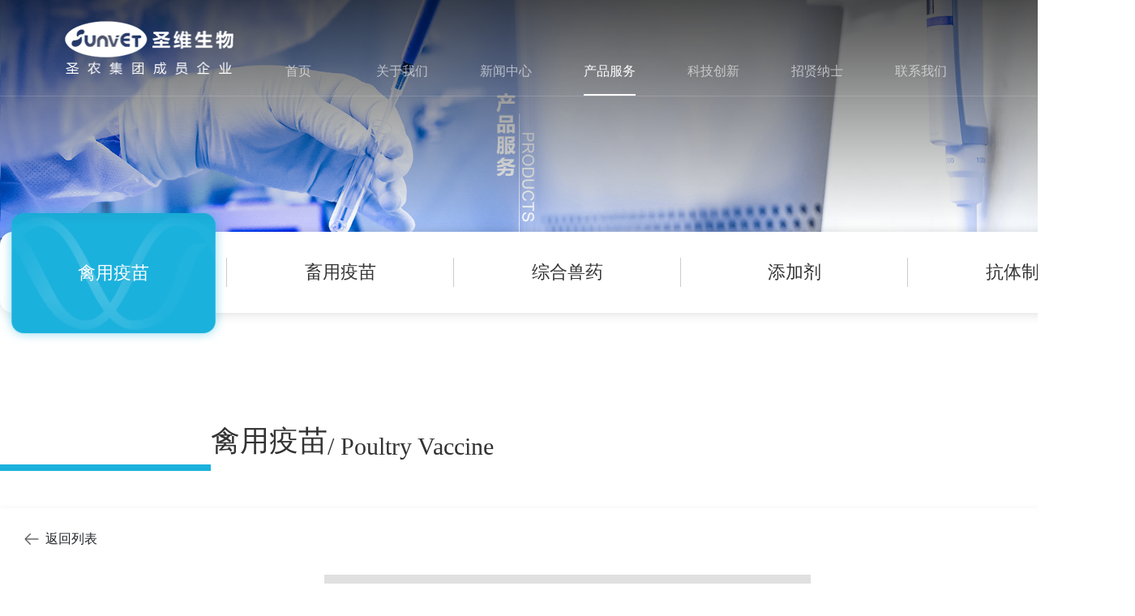

--- FILE ---
content_type: text/html; charset=utf-8
request_url: http://sunnersw.com/product/detail?id=249
body_size: 3838
content:
<!DOCTYPE html>
<html lang="en">

<head>
    <meta charset="UTF-8">
    <meta http-equiv="X-UA-Compatible" content="IE=edge">
    <meta name="viewport" content="width=device-width, initial-scale=1.0,maximum-scale=1, user-scalable=no">
    <title>圣维生物</title>
    
    
        <!-- CSS -->
        <!-- integrity="sha384-olOxEXxDwd20BlATUibkEnjPN3sVq2YWmYOnsMYutq7X8YcUdD6y/1I+f+ZOq/47" -->
        <link href="https://cdn.jsdelivr.net/npm/bootstrap@4.6.0/dist/css/bootstrap.min.css" rel="stylesheet"
            crossorigin="anonymous">
        <link rel="stylesheet" href="https://unpkg.com/swiper/swiper-bundle.min.css">
        <link rel="stylesheet" href="https://cdn.bootcss.com/animate.css/3.5.2/animate.min.css">
        <link rel="icon" href="/static/images/favicon.ico">
        <link rel="stylesheet" href="/static/style/reset.css">
        <link rel="stylesheet" href="/static/style/index.css">
        <link rel="stylesheet" href="/static/style/media.css">
        <script src="/static/js/rem.js" type="text/javascript" charset="utf-8"></script>
        <script src="https://cdn.jsdelivr.net/npm/jquery@3.5.1/dist/jquery.slim.min.js" crossorigin="anonymous"></script>
        <script src="https://cdn.jsdelivr.net/npm/bootstrap@4.6.0/dist/js/bootstrap.bundle.min.js" crossorigin="anonymous"></script>
        <script src="https://unpkg.com/swiper/swiper-bundle.min.js"> </script>
        <script src="/static/js/index.js"></script>
        <script src="/static/js/timeline.js"></script>
        <script src="/static/js/wow.js" type="text/javascript" charset="utf-8"></script>
    
    <link rel="stylesheet" type="text/css" href="/static/style/fstyle.css"/>

</head>

<body>
    <div class="wrap index">
        
            <nav class="web flex-between">
                <div class="flex-align-center wow slideInLeft">
                    <img class="logo" src="/static/assets/logo.png" />
                </div>
                <script type="text/javascript">
                 function showMenu() {
                     if ($(".wap-nav-list").hasClass("hide")) {
                         $(".wap-nav-list.hide").removeClass("hide");
                         $(".icon-menu").attr("src", "/static/assets/menu-active.png");
                     } else {
                         $(".wap-nav-list").addClass("hide");
                         $(".icon-menu").attr("src", "/static/assets/menu.png");
                     }
                 }
                </script>
                <div class="menu" onclick="showMenu()">
                    <img src="/static/assets/menu.png" alt="" class="icon-menu">
                    <ul class="wap-nav-list hide">
                        <li><a href="/"><span>首页</span></a></li>
                        <li><a href="/company"><span>关于我们</span></a></li>
                        <li><a href="/news?type=2"><span>新闻中心</span></a></li>
                        <li><a href="/products"><span>产品服务</span></a></li>
                        <li><a href="/culture"><span>企业文化</span></a></li>
                        <li><a href="/innovation"><span>科技创新</span></a></li>
                        <li><a href="/joinus"><span>招贤纳士</span></a></li>
                        <li><a href="/information"><span>联系我们</span></a></li>
                    </ul>
                </div>

                <ul class="nav-list wow slideInRight">
                    <li class="dropdown-toggle">
                        <a href="/">
                            <span>首页</span>
                        </a>
                    </li>
                    <li class="dropdown-toggle">
                        <a>关于我们</a>
                        <ul class="dropdown-menu dropdown-menu-right">
                            <li><a href="/company">公司简介</a></li>
                            <li><a href="/timeline">发展历程</a></li>
                            <li><a href="/ent_culture">企业文化</a></li>
                            <li><a href="/honor">资质荣誉</a></li>
                        </ul>
                    </li>
                    <li class="dropdown-toggle">
                        <a>新闻中心</a>
                        <ul class="dropdown-menu dropdown-menu-right">
                            <li><a href="/news?type=2">公司新闻</a></li>
                            <li><a href="/news?type=3">行业资讯</a></li>
                            <li><a href="/news?type=4">媒体报道</a></li>
                        </ul>
                    </li>
                    <li class="dropdown-toggle active">
                        <a>产品服务</a>
                        <ul class="dropdown-menu dropdown-menu-right">
                            <li><a href="/products?type=5">禽用疫苗</a></li>
                            <li><a href="/products?type=6">畜用疫苗</a></li>
                            <li><a href="/products?type=7">综合兽药</a></li>
                            <li><a href="/products?type=8">添加剂</a></li>
                            <li><a href="/products?type=9">抗体制剂</a></li>
                        </ul>
                    </li>
                    <li class="dropdown-toggle">
                        <a>科技创新</a>
                        <ul class="dropdown-menu dropdown-menu-right">
                            <li><a href="/innovation">创新平台</a></li>
                            <li><a href="/expert-team">专家团队</a></li>
                            <li><a href="/results">创新成果</a></li>
                        </ul>
                    </li>
                    <li class="dropdown-toggle">
                        <a>招贤纳士</a>
                        <ul class="dropdown-menu dropdown-menu-right">
                            <li><a href="/joinus">人才招聘</a></li>
                            <li><a href="/culture">人才政策</a></li>
                            <li><a href="/staff">员工风采</a></li>
                        </ul>
                    </li>
                    <li class="dropdown-toggle">
                        <a>联系我们</a>
                        <ul class="dropdown-menu dropdown-menu-right">
                            <li><a href="/information">联系方式</a></li>
                            <li><a href="/feedback">留言反馈</a></li>
                            <li><a href="/order">在线订单</a></li>
                        </ul>
                    </li>
                </ul>
            </nav>
        
        
<section class="banner">
			<div class="mask"></div>
            <img class="banner-img" src="/static//assets/banner4.png" alt="">
            <img class="mban" src="/static//assets/mban5.png"/>
        </section>
		<section class="section-nav wow fadeInDown">
			
			<div class="item on">
				<a href="/products?type=5">禽用疫苗</a>
			</div>
			
			<div class="item">
				<a href="/products?type=6">畜用疫苗</a>
			</div>
			
			<div class="item">
				<a href="/products?type=7">综合兽药</a>
			</div>
			
			<div class="item">
				<a href="/products?type=8">添加剂</a>
			</div>
			
			<div class="item">
				<a href="/products?type=9">抗体制剂</a>
			</div>
			

		</section>

		<section class="newsdetail">
			<div class="section-title-wrap">
			    <div class="section-title-line"></div>
			    <div class="section-title wow fadeInLeft"><span>禽用疫苗</span><span class="en"> / Poultry Vaccine </span></div>
			</div>
			<div class="con">

				<div class="newsdetail-1 wow fadeInLeft">
					<div class="back">
						<a href="/products?type=5"><img src="/static//assets/back.png"/>返回列表</a>
					</div>

					<div class="proimg wow fadeInLeft">
						<div class="swiper-container">
						    <div class="swiper-wrapper">
                                
                                <div class="swiper-slide"><img src="/static/upload//product/1713429110.png"/></div>
                                
						    </div>
						    <!-- Add Arrows -->
						    <div class="swiper-button-next"><img src="/static//assets/f5.png"/></div>
						    <div class="swiper-button-prev"><img src="/static//assets/f6.png"/></div>
						  </div>
					</div>
					<div class="table wow fadeInLeft">
						<div class="protitle">鸡新城疫、传染性支气管炎二联活疫苗（HB1株+H120株）</div>
						<table>
							<tr>
								<td>通用名称</td>
								<td>鸡新城疫、传染性支气管炎二联活疫苗（HB1株+H120株）</td>
							</tr>
							<tr>
								<td>商品名称</td>
								<td>新圣宝</td>
							</tr>
							<tr>
								<td>英文名称</td>
								<td>Combined Newcastle Disease and Infectious Bronchitis Vaccine，Live(Strain HB1+Strain H120) </td>
							</tr>
							<tr>
								<td>汉语拼音</td>
								<td>Ji Xinchengyi，Chuanranxingzhiqiguanyan Erlian Huoyimiao(HB1 Zhu+H120 Zhu) </td>
							</tr>
							<tr>
								<td>规格</td>
								<td>(1)100羽份/瓶 (2)250羽份/瓶(3)500羽份/瓶  (4)1000羽份/瓶(5)2000羽份/瓶</td>
							</tr>
							<tr>
								<td>包装</td>
								<td>10瓶/盒；30盒/箱</td>
							</tr>
							<tr>
								<td>贮藏与有效期</td>
								<td>-15℃以下保存，有效期为18个月。</td>
							</tr>
						</table>
						<p><img src="/ueditor/files/619f75fef76a63a74187da6aee4f250a.png/" title="619f75fef76a63a74187da6aee4f250a.png" alt="新圣宝(1).png"/></p>
					</div>

				</div>

			</div>




		</section>


        
        <footer class="">
            <div class="content">
                <div class="info">
                    <div class="corporation flex-column">
                        <div>集团子公司：</div>
                        <select class="form-control" id="exampleFormControlSelect1">
                            
                            <option value="http://www.sunnergp.com/" >圣农集团</option>
                            
                            <option value="http://www.sunnercn.com/" >圣农发展</option>
                            
                            <option value="http://www.sunnersp.com/" >圣农食品</option>
                            
                            <option value="http://www.sunnerjr.com/" >光泽圣农假日酒店</option>
                            
                            <option value="http://www.sunnerrs.com/" >日圣食品</option>
                            
                            <option value="http://www.sunnerlt.com/" >绿屯生物科技</option>
                            
                            <option value="http://www.sunnerhb.com/" >恒冰物流</option>
                            
                        </select>
                    </div>
                    <div class="contact">
                        <div>
                            <img src="/static/assets/a8.png" alt="" class="icon">
                            <span>联系地址：福建省南平市光泽县金岭工业园区八一路3号</span>
                        </div>
                        <div>
                            <img src="/static/assets/a9.png" alt="" class="icon">
                            <span>联系电话：0599-7773333</span>
                        </div>
                    </div>
                </div>
                <div class="contact-im">
                    <div class="item item-wx">
                        <img src="/static/assets/a7.png" alt="" class="icon icon-wx">
                        <img src="/static/assets/a7cur.png" class="icon icon-wx-active hide" alt="">
                        <div class="dropdown-qrcode hide">
                            <img src="/static/assets/qrcode-wrap.png" class="qr-bg" alt="">
                            <img src="/static/upload//copyright/1732920692.png" class="qr" alt="">
                        </div>
                    </div>
                    <div class="item" onclick="location.href='http://www.baidu.com/'">
                        <img src="/static/assets/a6.png" alt="" class="icon">
                    </div>
                </div>
            </div>
            <div class="copyright">
                <div>Copyright © 2018 福建圣农食品有限公司 版权所有</div>
                <div><a href="https://beian.miit.gov.cn/">闽ICP备15011176号 </a></div>
            </div>
        </footer>
        
    </div>
</body>

    <!-- integrity="sha384-NU/T4JKmgovMiPaK2GP9Y+TVBQxiaiYFJB6igFtfExinKlzVruIK6XtKqxCGXwCG" -->
    <!-- integrity="sha384-DfXdz2htPH0lsSSs5nCTpuj/zy4C+OGpamoFVy38MVBnE+IbbVYUew+OrCXaRkfj" -->

    <script type="text/javascript">
        $(".dropdown-toggle").hover(function (){
                $(this).find('.dropdown-menu').addClass("show");
            },
            function(){
                $(this).find('.dropdown-menu').removeClass("show");
            });
        if (!(/msie [6|7|8|9]/i.test(navigator.userAgent))){
            new WOW().init();
        };
        var select = document.querySelector('#exampleFormControlSelect1');
        select.onchange = function(){
         window.location=this.value;
        }
    </script>
    <script>
        var swiper = new Swiper('.swiper-container', {
          navigation: {
            nextEl: '.swiper-button-next',
            prevEl: '.swiper-button-prev',
          },
        });
    </script>

</html>

--- FILE ---
content_type: text/css; charset=utf-8
request_url: http://sunnersw.com/static/style/index.css
body_size: 6162
content:
.flex-between {
    display: flex;
    justify-content: space-between;
}
.flex-align-center {
    display: flex;
    align-items: center;
}
.flex-column {
    display: flex;
    flex-direction: column;
}
.hide {
    display: none !important;
}
nav {
    width: 100%;
    height: 7.43rem;
    color: #ffffff;
    padding: 0 5rem;
    border-bottom: 1px solid rgba(255, 255, 255, 0.15);
    position: fixed;
    top: 0;
    left: 0;

    z-index: 100;
}
.banner .mask {
    position: absolute;
    left: 0;
    top: 0;
    width: 100%;
    height: 17.438rem;
    z-index: 3;
    background-image: linear-gradient(to bottom, rgba(0, 0, 0, 0.7), rgba(0, 0, 0, 0));
}
nav.nav-scroll {
    background-color: rgba(3, 17, 24, 0.6);
}
nav .menu {
    display: none;
}

.nav-list {
    display: flex;
    align-items: center;
    height: 100%;
    padding-top: 3.625rem;
    box-sizing: border-box;
}
.nav-list > li {
    width: 8rem;
    text-align: center;
    color: rgba(255, 255, 255, 0.6);
    height: 100%;
    position: relative;
    display: flex;
    align-items: center;
    text-align: center;
    cursor: pointer;
}
.nav-list > li.active,
.nav-list > li:hover {
    color: #ffffff;
    transition: .3s;
}

.nav-list > li > a {
    height: 3.75rem;
    line-height: 3.75rem;
    display: inline-block;
    margin: 0 auto;
    transition: .3s;
}
.nav-list > li.active > a,
.nav-list > li:hover > a {
    border-bottom: 2px solid #ffffff;
    transition: .3s;
}

.nav-list > li::after {
    content: "";
    width: 3px;
    height: 3px;
    background: #ffffff;
    border-radius: 50%;
    position: absolute;
    right: 0;
}
.nav-list > li:last-child:after {
    display: none;
}
.logo {
    width: 13rem;
}
.section-news-swpier {
    width: 100%;
    overflow: hidden;
    display: none;
}
.section-news-swpier .swiper-slide {
    padding: 0 1.878rem;
}
.section-news-swpier-item {
    background-color: #ffffff;
    box-shadow: 0rem 0rem 2rem 0rem rgba(0, 0, 0, 0.15);
    overflow: hidden;
    border-radius: 1.875rem;
}
.section-news-swpier-item .section-news-img {
    width: 100%;
}
.text-conten {
    display: flex;
    padding: 2.3rem 1.875rem;
}
.text-conten .time {
    /* margin: 0 2.625rem 0 1.875rem; */
    margin-right: 2.25rem;
    white-space: nowrap;
    font-weight: bold;
    font-style: italic;
}
.text-conten .time .day {
    font-size: 2.25rem;
}
.text-conten .year {
    margin-top: 0.5rem;
    font-size: 1.75rem;
    color: #cccccc;
}
.text-conten .conent .title {
    font-size: 1.75rem;
    color: #333333;
    margin-bottom: 1.8rem;
    font-weight: bold;
}
.text-conten .conent .dec {
    font-size: 1.75rem;
    color: #666666;
}
.section-news-swpier .swiper-news-pagination {
    text-align: center;
    margin: 1.875rem auto 1.75rem;
}
.index .swiper-container-banner {
    width: 100%;
    overflow: hidden;
}
.index .swiper-container-banner.swiper-slide {
    background: #000;
    color: #ffffff;
    text-align: center;
}
.index .swiper-container-banner .swiper-slide img {
    width: 100%;
}
.index .swiper-container-banner .swiper-pagination-bullet {
    width: 0.625rem;
    height: 0.625rem;
    background-color: #ffffff;
    opacity: 0.5;
    margin: 0 0.62rem !important;
}
.index .swiper-pagination {
    bottom: 2.25rem !important;
}
.index .swiper-container-banner .swiper-pagination-bullet.swiper-pagination-bullet-active {
    opacity: 1;
    /* padding: 1rem; */
    box-sizing: border-box;
    position: relative;
}
.index .swiper-container-banner .swiper-pagination-bullet.swiper-pagination-bullet-active::after {
    content: "";
    width: 1.125rem;
    height: 1.125rem;
    position: absolute;
    left: calc(50% - 0.562rem);
    top: calc(50% - 0.562rem);
    border: 1px solid #ffffff;
    border-radius: 50%;
}

.index .swiper-container-products {
    width: 87.5rem;
    overflow: hidden;
    margin: 0 auto;
    padding: 1rem;
    position: relative;
    display: none;
}
.index .swiper-container-products .swiper-slide {
    width: 25rem;
    height: 30rem;
    background-color: #ffffff;
    box-shadow: 0rem 0rem 1rem 0rem rgba(0, 0, 0, 0.15);
    border-radius: 1.5rem;
}
.index .swiper-container-products .swiper-slide img {
    width: 25rem;
}
.index .swiper-container-products .swiper-slide .text {
    padding: 1.813rem 2.45rem;
    text-align: center;
    font-size: 1rem;
    color: #333333;
}
.index .swiper-container-products .swiper-slide .title {
    line-height: 1.5rem;
}

.index .swiper-container-products .swiper-slide .dec {
    color: #999999;
    font-size: 0.875rem;
    margin-top: 1.31rem;
}

.index .swiper-container-products .swiper-products-button-wrap {
}
.index .swiper-container-products .swiper-products-button {
    position: absolute;
    top: 50%;
    z-index: 10;
}
.index .swiper-container-products .swiper-products-button-prev {
    left: 0;
}
.index .swiper-container-products .swiper-products-button-next {
    right: 0;
}
.wrap {
}

.index .serction.title {
}

nav .dropdown-menu {
    width: 6.375rem;
    min-width: 0;
    background-color: rgba(3, 17, 24, 0.6);
    padding: 0;
    top: calc(100% - 1px);
    left: calc(50% - 2.9rem) !important;
}
nav .dropdown-menu li {
    /* width: 6.375rem; */
    height: 3.125rem;
    text-align: center;
    line-height: 3.125rem;
}
nav .dropdown-menu li:hover {
    background-color: #031118;
}
nav .dropdown-menu li a {
    color: rgba(255, 255, 255, 0.6);
}
nav .dropdown-menu li:hover a {
    color: #ffffff;
}
nav .dropdown-toggle::after {
    display: none;
}

.swiper-wrap {
    position: relative;
}
.btn-video {
    width: 15rem;
    height: 4.5rem;
    background-image: linear-gradient(45deg, #1bb1dd 0%, #61d493 100%);
    border-radius: 2.25rem;
    display: flex;
    align-items: center;
    justify-content: center;
    font-size: 1.125rem;
    color: #ffffff;
    position: absolute;
    bottom: 4rem;
    left: calc(50% - 7.5rem);
    z-index: 4;
    cursor: pointer;
}
.btn-video .icon-video {
    width: 1.75rem;
    margin-right: 0.563rem;
}

footer {
    /* height: 19rem; */
    color: #999999;
    background-color: #202834;
}
footer .content {
    /* max-width: 1400px; */
    max-width: 87.5rem;
    width: 100%;
    height: 13.5rem;
    display: flex;
    justify-content: space-between;
    padding-top: 3.125rem;
    margin: 0 auto;
}
footer .content .info {
    display: flex;
    justify-content: space-between;
    flex: 1;
}
footer .content .contact {
    display: flex;
    height: 1rem;
    font-size: 0.813rem;
    margin-top: 2.75rem;
}
footer .content .contact > div {
    display: flex;
    align-items: center;
    margin-right: 4.9rem;
}
footer .content .contact > div > span {
    white-space: nowrap;
}
footer .content .contact .icon {
    width: 1.313rem;
    margin-right: 0.625rem;
}
.contact-im {
    min-width: 7.25rem;
    display: flex;
    padding-top: 1.9rem;
}
.contact-im .item {
    cursor: pointer;
}
.contact-im .icon {
    width: 2.5rem;
    margin-left: 1.25rem;
}
.copyright {
    font-size: 0.875rem;
    height: 5.5rem;
    border-top: 1px solid rgba(255, 255, 255, 0.15);
    text-align: center;
    display: flex;
    flex-direction: column;
    justify-content: center;
    align-items: center;
}
.copyright > div {
    margin: 0.5rem 0;
}
.form-control {
    width: 10.875rem;
    height: 2.25rem;
    background-color: transparent;
    border: solid 0.063rem #ffffff;
    opacity: 0.3;
    margin-top: 1.18rem;
    color: #ffffff;
}
.contact-im .item-wx {
    position: relative;
}
.dropdown-qrcode {
    width: 11.5rem;
    z-index: 17;
    position: absolute;
    top: -12rem;
    left: calc(-50% - 1.3rem);
}
.qr-bg {
    width: 100%;
}
.dropdown-qrcode .qr {
    width: 9.313rem;
    position: absolute;
    top: calc(50% - 4.85rem);
    left: calc(50% - 4.65rem);
}

.corporation {
    font-size: 1rem;
}
.banner {
}
.banner-img {
    width: 100%;
}

.section-container {
    /* max-width: 1400px; */
    max-width: 87.5rem;
    width: 100%;
    margin: 0 auto;
}
.index .section {
}

.index .section-title {
    color: #333333;
    font-family: MicrosoftYaHei;
    font-size: 2.25rem;
    padding-top: 5.625rem;
    display: flex;
    justify-content: space-between;
}
.index .section-title .en {
    font-size: 1.875rem;
    font-family: MicrosoftYaHeiLight;
    margin: 0.625rem 0 0.93rem;
    font-weight: lighter;
    color: #333333;
}
.index .section-title .line {
    width: 1.875rem;
    height: 0.188rem;
    background-color: #1bb1dd;
}
.section-title .more {
    display: flex;
    justify-content: flex-end;
    align-items: center;
    color: #1bb1dd;
    font-size: 1rem;
    margin-top: 3.6rem;
}
.section-title .more .icon-more {
    width: 1.5rem;
    margin-left: 0.5rem;
}
.index .section-about {
    text-align: center;
    position: relative;
    margin: 6.25rem 0;
    /* 16.25rem */
}
.section-about .section-title {
    padding-top: 0;
}
.section-about .dec {
    line-height: 1.875rem;
    letter-spacing: 0rem;
    font-size: 1rem;
    color: #666666;
    margin-top: 1.438rem;
}

.section-about .more .icon-more {
    margin-left: 0.5rem;
}
.index .section-about-text {
    max-width: calc(50% - 1.875rem);
    width: 40.62rem;
    padding-left: 3.125rem;
    position: absolute;
    left: calc(50%);
    top: 0;
    z-index: 1;
    text-align: left;
}
.index .section-about-text .more {
    display: flex;
    justify-content: end;
    align-items: center;
    color: #1bb1dd;
    font-size: 1rem;
    margin-top: .5REM;
}
.index .bg {
    width: 86.4rem;
    margin: 0 auto;
}
.index .section-about {
    background: url("../assets/a2.png") no-repeat 0 calc(50% + 7.5rem + 5.25rem);
    background-size: 50%;
    padding: 0 1.875rem;
}
.index .video-mask {
    width: 100%;
    position: fixed;
    background: rgba(0, 0, 0, 0.5);
    top: 0;
    bottom: 0;
    left: 0;
    text-align: center;
    display: flex;
    align-items: center;
    z-index: 10;
}
.index .video-mask .video {
    width: 56.313rem;
    margin: 0 auto;
    position: relative;
}
.index .video-mask .video video {
    width: 100%;
}
.index .video-mask .video-close {
    width: 1.875rem;
    color: #ffffff;
    position: absolute;
    top: -1.875rem;
    right: -1.875rem;
}
.section-industry {
    background-color: #f6f6f6;
}

.section-industry-chain {
    display: flex;
    flex-wrap: wrap;
    padding: 1.875rem 0 5.188rem;
}
.section-industry-chain .item {
    width: 12.5%;
    display: flex;
    flex-direction: column;
    /* justify-content: center; */
    align-items: center;
    text-align: center;
    cursor: pointer;
}
.section-industry-chain .item .item-chunk-1 {
    width: 100%;
    height: 8.75rem;
    opacity: 0;
    display: flex;
    align-items: center;
    justify-content: center;
}
.section-industry-chain .item:hover .item-chunk-1 {
    opacity: 1;
    background: #1bb1dd;
}
.section-industry-chain .item .item-chunk-2 {
    width: 100%;
    height: 8.18rem;
    background: #ffffff;
    display: flex;
    align-items: center;
    justify-content: center;
}
.section-industry-chain .item .item-chunk-3 {
    width: 100%;
    height: 8.37rem;
    line-height: 1.5;
    font-size: 1.563rem;
    white-space: normal;
    display: flex;
    align-items: center;
    padding: 0 0.5rem;
    /* text-align: center; */
    justify-content: center;
}
.section-industry-chain .item:hover .item-chunk-3 {
    color: #ffffff;
    background: #1bb1dd;
}
.section-industry-chain .item .item-chunk-2 .contrary img,
.section-industry-chain .item .item-chunk-2 .front img {
    width: 100%;
}
.section-industry-chain .item .item-chunk-2 .contrary {
    width: 100%;
    display: none;
}
.section-industry-chain .item:hover .item-chunk-2 .contrary {
    display: block;
}
.section-industry-chain .item:hover .item-chunk-2 .front {
    display: none;
}
.section-industry-chain .item:last-child .item-chunk-2 .contrary {
    display: block;
}
.section-industry-chain .item:last-child .item-chunk-2 .front {
    display: none;
}
.section-industry-chain .item:last-child .item-chunk-3 {
    color: #ffffff;
    background: #1bb1dd;
}
.section-industry-chain .item:last-child .item-chunk-1 {
    opacity: 1;
    background: #1bb1dd;
}
/* dsfasdf */
.section-title-line {
    width: 16.25rem;
    height: 0.5rem;
    background-color: #1bb1dd;
}

.section-title-wrap {
    display: flex;
    align-items: flex-end;
}
.section-title {
    color: #333333;
    font-size: 2.25rem;
}
.section-title .en {
    color: #cccccc;
    font-size: 1.875rem;
}

.chunk-area-wrap {
    /* text-align: center; */
    display: flex;
    align-items: center;
    flex-direction: column;
    margin: 12.75rem 0 17.25rem;
}
.chunk-area {
    display: flex;
    /* margin: 0 auto; */
}
.chunk {
    width: 10rem;
    height: 11rem;
    background-size: 100%;
    text-align: center;
    color: #ffffff;
    display: flex;
    align-items: center;
    justify-content: center;
    flex-direction: column;
    margin-right: 1.55rem;
    cursor: pointer;
    position: relative;
}

.chunk .num {
    font-size: 1.875rem;
    font-family: Arial-BoldItalicMT;
    font-style: italic;
}
.chunk .text {
    font-size: 1.25rem;
    font-family: MicrosoftYaHei-Bold;
    font-weight: bold;
    margin-top: 0.4rem;
}
.chunk-1 .chunk:nth-child(odd),
.chunk-2 .chunk:nth-child(even) {
    background-image: url("../assets/a_03.png");
    background-repeat: no-repeat;
}
.chunk-1 .chunk:nth-child(even),
.chunk-2 .chunk:nth-child(odd) {
    background-image: url("../assets/a_05.png");
    background-repeat: no-repeat;
}
.chunk-1 {
    margin-left: -5.7rem;
    margin-top: 2rem;
}
.chunk-2 {
    margin-left: 5.7rem;
    margin-top: -2rem;
}

.dialog {
    position: relative;
    width: 26.375rem;
    background: #ffffff;
    box-shadow: 0rem 0rem 1rem 0rem rgba(0, 0, 0, 0.15);
    border-radius: 5px;
    padding: 1.25rem;
    position: absolute;

    z-index: 1;
    text-align-last: left;
    display: none;
}

/* drop-shadow */
.dialog::after {
    position: absolute;

    left: calc(50% - 0.5rem);
    content: "";
    filter: drop-shadow(0px 0px 19px rgba(0, 0, 0, 0.2));
}
.dialog .title {
    color: #333333;
    font-weight: bold;
}
.dialog .dec {
    color: #666666;
    font-size: 0.875rem;
    margin-top: 0.5rem;
}
.chunk:hover .dialog {
    display: block;
}

.chunk-1 .dialog {
    bottom: calc(100% + 1.1rem);
}
.chunk-1 .dialog::after {
    border-left: 0.5rem solid transparent;
    border-right: 0.5rem solid transparent;
    border-top: 0.5rem solid #ffffff;
    bottom: -0.5rem;
}
.chunk-2 .dialog {
    top: calc(100% + 1.1rem);
}
.chunk-2 .dialog::after {
    border-left: 0.5rem solid transparent;
    border-right: 0.5rem solid transparent;
    border-bottom: 0.5rem solid #ffffff;
    top: -0.5rem;
}

.section-nav {
    display: flex;
    align-items: center;
    width: 87.5rem;
    margin: 0 auto;
    height: 6.25rem;
    background-color: #ffffff;
    box-shadow: 0px 0px 1rem 0px rgba(0, 0, 0, 0.15);
    border-radius: 1rem;
    position: relative;
    top: -3.12rem;
}
.section-nav .item {
    width: 17.75rem;
    height: 2.25rem;
    position: relative;
    font-size: 1.37rem;
    text-align: center;
    line-height: 2.25rem;
    border-right: 1px solid #cccccc;
}
.section-nav .item:last-child {
    border: none;
}
.section-nav .item a {
    color: #333333;
    display: block;
    transition: .3s;
}

.section-nav .on a ,.section-nav .item:hover a{
    background: url(../assets/bg3.png) no-repeat;
    background-size: 100% 100%;
    position: absolute;
    left: 0;
    top: -4.37rem;
    width: 17.5rem;
    height: 11rem;
    text-align: center;
    line-height: 11rem;
    color: #fff;
    transition: .3s;
}

.section-products {
    /* height: 48.125rem; */
    height: 64.375rem;
    background: url("../assets/bg1.png") no-repeat;
    background-size: 100%;
}
.products-chain-bg {
    width: 90rem;
    height: 12.5rem;
    background: url("../assets/bg2.png") no-repeat;
    background-size: 100%;
    margin: 1.875rem auto;
    display: flex;
    align-items: center;
    padding: 0 12.5rem;
}
.products-chain-bg .item {
    width: 3rem;
    height: 7.5rem;
    background-color: #ffffff;
    color: #1bb1dd;
    font-size: 1rem;
    line-height: 1.2;
    box-shadow: 0rem 0rem 1rem 0rem rgba(0, 0, 0, 0.15);
    border-radius: 1.5rem;
    text-align: center;
    display: flex;
    align-items: center;
    padding: 1rem;
    margin: 0 5rem;
    cursor: pointer;
}

.products-chain-bg .item.active,
.products-chain-bg .item:hover {
    color: #ffffff;
    background-color: #1bb1dd;
    box-shadow: 0rem 0rem 0.919rem 0.081rem rgba(27, 177, 221, 0.75);
}

.section-news {
    min-height: 46.875rem;
    background: url("../assets/a4.png") no-repeat;
}
.section-news-wrap {
    width: 87.5rem;
    height: 23.5rem;
    background-color: #ffffff;
    box-shadow: 0rem 0rem 1rem 0rem rgba(0, 0, 0, 0.15);
    border-radius: 1.875rem;
    display: flex;
    margin: 4.313rem auto;
}

.section-news-img {
    width: 37.5rem;
}
.section-news-items {
    /* display: flex; */
    padding: 1.688rem 3.125rem 0 1.875rem;
}
.section-news-item {
    height: 7.063rem;
    display: flex;
    position: relative;
    cursor: pointer;
}
.section-news-item::before {
    content: "";
    width: 0.75rem;
    height: 0.75rem;
    background-color: #cccccc;
    display: block;
    border-radius: 50%;
    position: absolute;
    top: 0rem;
    float: left;
}
.section-news-item::after {
    content: "";
    width: 0.063rem;
    height: 6.225rem;
    background-color: #cccccc;
    position: absolute;
    bottom: 0;
    /* top: 0.938rem; */
    left: 0.375rem;
}
.section-news-item .time {
    width: 3.5rem;
    white-space: nowrap;
    margin-left: 1.75rem;
    font-style: italic;
    font-weight: bold;
    margin-right: 1.875rem;
    text-align: left;
}
.section-news-item .day {
    color: #333333;
}
.section-news-item .year {
    color: #cccccc;
    margin-top: 0.5rem;
}
.section-news-item .conent {
}
.section-news-item .conent .title {
    color: #333333;
    /* font-size: 0.75rem; */
    margin-bottom: 0.75rem;
    font-size: 1rem;
    font-weight: bold;
}
.section-news-item .conent .dec {
    line-height: 1.5rem;
    font-size: 0.875rem;
    color: #666666;
}

.section-news-item:hover .title,
.section-news-item:hover .conent .dec,
.section-news-item:hover .time .day,
.section-news-item:hover .time .year {
    color: #1bb1dd;
}
.section-news-item:hover::before,
.section-news-item:hover::after {
    background: #1bb1dd;
}

/* 23124234 */
/* .banner {
    padding-top: 80px;
}
.banner h1 {
    font-size: 36px;
    text-align: center;
    font-weight: normal;
}
.banner h2 {
    font-size: 18px;
    color: #535353;
    text-align: center;
    font-weight: normal;
    margin: 20px 0 60px;
} */
.staff-swiper {
    /* width: 1200px; */
    width: 87.5rem;
    margin: 1.875rem auto 8.125rem;
    position: relative;
}
.staff-swiper .swiper-button-next:after,.staff-swiper  .swiper-button-prev:after{
	display: none;
}
.current-swiper {
    width: 56.25rem;
    /* height: 33.75rem; */
    /* height: 370px; */
    border-radius: 10px;
    margin: 0 auto;
    box-shadow: 0 0 20px rgba(0, 0, 0, 0.05);
    position: relative;
    z-index: 99;
}
.left-swiper {
    position: absolute;
    left: 5rem;
    top: 7.5rem;
    z-index: 1;
}
.right-swiper {
    position: absolute;
    right: 5rem;
    left: auto;
    top: 7.5rem;
    z-index: 1;
}
.nocurrent-swiper {
    width: 31.25rem;
    height: 18.75rem;
    /* height: 33.75rem; */
    border-radius: 8px;
    box-shadow: 0 0 20px rgba(0, 0, 0, 0.05);
}
.nocurrent-swiper:before {
    content: "";
    position: absolute;
    top: 0;
    left: 0;
    width: 100%;
    height: 100%;
    background: rgba(237, 240, 240, 0.9);
    z-index: 99;
}
.staff-img {
    width: 56.25rem;
}
.swiper-button-prev {
    width: 46px;
    height: 46px;
    background-size: 100%;
    background: url("../assets/e3.png") no-repeat center center;
}
.swiper-button-next {
    width: 46px;
    height: 46px;
    background-size: 100%;
    background-image: url("../assets/e2.png");
}
.current-swiper .swiper-slide {
    position: relative;
}
.current-swiper .mask {
    width: 100%;
    position: absolute;
    bottom: 0;
    left: 0;
    height: 3.75rem;
    line-height: 3.75rem;
    background-color: #031118;
    box-shadow: 0rem 0rem 1rem 0rem rgba(0, 0, 0, 0.15);
    /* border-radius: 0rem 0rem 0.625rem 0.625rem; */
    opacity: 0.75;
    font-size: 1.125rem;
    color: #ffffff;
    text-align: center;
}

.section-honor {
    display: flex;
    justify-content: center;
    flex-direction: column;
	margin-bottom:5rem;
}
.section-honor .tabs-wrap {
    display: flex;
    justify-content: center;
    text-align: center;
    border-radius: 3.125rem;
    border: solid 0.063rem #1bb1dd;
    overflow: hidden;
    margin: 1.875rem auto 3.313rem;
}

.section-honor .tabs-wrap .item {
    width: 9.375rem;
    height: 3.125rem;
    display: flex;
    align-items: center;
    justify-content: center;
    border-right: solid 0.063rem #1bb1dd;
    color: #1bb1dd;
    cursor: pointer;
    transition: 0.25s;
}
.section-honor .tabs-wrap .item:last-child {
    border: none;
}
.section-honor .tabs-wrap .item:hover,
.section-honor .tabs-wrap .item.active {
    color: #ffffff;
    background: #1bb1dd;
}

.swiper-container-honor {
    width: 87.5rem;
    margin: 0 auto;
    overflow: hidden;
    position: relative;
    padding: 0 2rem;
    overflow: hidden;
}
.swiper-container-honor .swiper-wrapper {
}
.swiper-container-honor .swiper-slide {
    width: 31.25rem;
    position: relative;
    transition: 0.3s;
}
.swiper-container-honor  .swiper-slide-active .img-wrap>div{
 display: block !important;
}
.swiper-container-honor .swiper-slide img {
    width: 100%;
}
.swiper-container-honor .swiper-slide-prev {
    padding-top: 5rem;
    padding-left: 5rem;
}
.swiper-container-honor .swiper-slide-next {
    padding-top: 5rem;
    padding-right: 5rem;
}
.swiper-container-honor .swiper-slide-prev .img-wrap {
    position: relative;
}
.swiper-container-honor .swiper-slide-next .img-wrap::after,
.swiper-container-honor .swiper-slide-prev .img-wrap::after {
    content: "";
    width: 100%;
    height: 100%;
    /* background-image: linear-gradient(); */
    background-image: linear-gradient(to right, rgb(255, 255, 255) -0%, transparent 100%);
    display: block;
    position: absolute;
    top: 0;
    z-index: 10;
}
.swiper-container-honor .swiper-slide-prev .img-wrap::after {
    left: 0;
    background-image: linear-gradient(to right, rgb(255, 255, 255) -0%, transparent 100%);
}
.swiper-container-honor .swiper-slide-next .img-wrap::after {
    right: 0;
    background-image: linear-gradient(to left, rgb(255, 255, 255) -0%, transparent 100%);
}
.swiper-container-honor .swiper-products-button {
    position: absolute;
    top: 25%;
    z-index: 10;
}
.swiper-container-honor .swiper-products-button-prev {
    left: 0;
}
.swiper-container-honor .swiper-products-button-next {
    right: 0;
}
.taizi img {
    width: 100%;
}
.section-timeline {
}

.section-timeline .content-area {
    width: 56.25rem;
    height: 18.75rem;
    background-color: #ffffff;
    /* box-shadow: 0rem 0rem 1rem 0rem rgba(0, 0, 0, 0.15); */
    border-radius: 1.875rem;
    padding: 1.785rem;
    display: flex;
    background: url("../assets/c1.png") no-repeat;
    background-size: 100% 100%;
    box-sizing: border-box;
    display: flex;
    align-items: center;
}

.section-timeline .content-img {
    width: 22.5rem;
    /* height: 15rem; */
}
.content-area .content {
    /* display: flex;
    flex-direction: column; */
    margin-left: 1.938rem;
}
.content-area .content .year {
    /* color: #000; */
    color: #333333;
    font-size: 1.5rem;
    
}
.content-area .content .year .num {
    font-size: 2.25rem;
    font-weight: bold;
}
.content-area .content ul {
    max-height: 200px;
	overflow: scroll;
	overflow-x: hidden;
}

.content-area .content ul::-webkit-scrollbar {
  /*滚动条整体样式*/
  width : 10px;  /*高宽分别对应横竖滚动条的尺寸*/
  height: 1px;
  }
.content-area .content ul::-webkit-scrollbar-thumb {
  /*滚动条里面小方块*/
  border-radius: 10px;
  box-shadow   : inset 0 0 5px rgba(0, 0, 0, 0.2);
  background   : #535353;
  }
.content-area .content ul::-webkit-scrollbar-track {
  /*滚动条里面轨道*/
  box-shadow   : inset 0 0 5px rgba(0, 0, 0, 0.2);
  border-radius: 10px;
  background   : #ededed;
  }

.content-area .content ul p {
    font-size: 1rem;
    color: #333333;
    display: flex;
    align-items: center;
    margin: 1rem 0;
}
.content-area .content ul p::before {
    content: "";
    width: 0.2rem;
    height: 0.2rem;
    background: #666666;
    border-radius: 50%;
    margin-right: 0.5rem;
    display: block;
}
.section-enterprise {
    position: relative;
}
.section-enterprise .bg {
    width: 100%;
    padding: 11.48rem 0 12.188rem;
}

.section-enterprise .item {
    position: absolute;
    color: #333333;
    font-size: 1.25rem;
    display: flex;
    flex-direction: column;
    align-items: center;
    justify-content: center;
}
.section-enterprise .item:nth-child(odd) {
    flex-direction: column-reverse;
}
.section-enterprise .item:nth-child(odd) .dec {
    top: auto;
    bottom: -1.938rem;
}
.section-enterprise .item .text {
    margin: 0.938rem 0;
    color: #333333;
    font-size: 1.25rem;
}
.section-enterprise .item .dec {
    /* width: 100%; */
    white-space: nowrap;
    color: #666666;
    font-size: 1rem;
    position: absolute;
    top: -1.938rem;
}

.section-enterprise .item .icon {
    width: 3.938rem;
    height: 3.938rem;
    background-color: #ffffff;
    box-shadow: 0rem 0rem 1rem 0rem rgba(0, 0, 0, 0.15);
    border-radius: 50%;
    display: flex;
    align-items: center;
    justify-content: center;
    margin: 0 auto;
    position: relative;
    cursor: pointer;
    transition: 0.25s;
}
.section-enterprise .item .icon::after {
    content: "";
    width: 4.5rem;
    height: 4.5rem;
    box-shadow: 0rem 0rem 1rem 0rem rgba(0, 0, 0, 0.15);
    border: solid 0.063rem #ffffff;
    border-radius: 50%;
    position: absolute;
    top: calc(50% - 2.25rem);
    left: calc(50% - 2.25rem);
    display: block;
    transition: 0.25s;
}
.section-enterprise .item .icon img {
    width: 2rem;
}
.section-enterprise .item .dec,
.section-enterprise .item .icon .icon-active {
    display: none;
}
.section-enterprise .item:hover .icon-normal {
    display: none;
}
.section-enterprise .item:hover .icon-active,
.section-enterprise .item:hover .dec {
    display: block;
}

.section-enterprise .item:hover .icon::after {
    border: solid 0.063rem #62d2df;
}
.section-enterprise .item:hover .icon {
    background: #62d2df;
}

.section-enterprise .item.item1 {
    top: 25.53%;
    left: 18.52%;
}
.section-enterprise .item.item2 {
    top: 43%;
    left: 26.82%;
}
.section-enterprise .item.item3 {
    top: 32%;
    left: 38.072%;
}
.section-enterprise .item.item4 {
    top: 50%;
    left: 43.98%;
}
.section-enterprise .item.item5 {
    top: 28%;
    left: 51.823%;
}
.section-enterprise .item.item6 {
    top: 53%;
    left: 59.53%;
}
.section-enterprise .item.item7 {
    top: 39%;
    left: 68.75%;
}
.section-enterprise .item.item8 {
    top: 43%;
    left: 79.5%;
}
.pagelist .active a {
     width: 2rem;
     height: 2rem;
     background: #1bb1dd;
     border-radius: 50%;
     display: flex;
     align-items: center;
     justify-content: center;
     color: #fff;
     position: relative;
     top: -0.45rem;
}



--- FILE ---
content_type: text/css; charset=utf-8
request_url: http://sunnersw.com/static/style/media.css
body_size: 2576
content:
 
    .fmban{
    	display: none;
    }
    .tcimg{
        position: fixed;
        left: 0;
        top: 0;
        width: 100%;
        height: 100vh;
        background: rgba(0,0,0,0.5);
        z-index: 333;
        display: none;
        
    }
    .tcimg .imgn{
        	width: 28rem;
        	height: auto;
        	position: absolute;
        	left: 0;
        	right: 0;
        	margin: 0 auto;
        	top: 50%;
        	transform: translateY(-50%);
        }
        .tcimg .imgn >img{
        	width: 100%;
        	position: relative;
        	z-index: 33;
        }
       .tcimg .imgn .close{
        	position: absolute;
        	right: -1rem;
    		top: -1rem;
        	z-index: 34;
        	cursor: pointer;
        }
@media (max-width: 992px) {
    /* html {
        font-size: 62.5%;
    } */
    .wap {
        display: block;
    }
    nav {
        height: 5.5rem;
        padding: 0 1.7rem;
    }
    nav .menu {
        display: flex;
        align-items: center;
    }
    nav .icon-menu {
        width: 2.25rem;
    }
    nav {
        /* position: relative; */
    }
    nav .wap-nav-list {
        width: 100%;
        position: absolute;
        top: 5.5rem;
        left: 0;
        background-color: rgba(3, 17, 24, 0.6);
    }
    nav .wap-nav-list li {
        border-bottom: 1px solid rgba(255, 255, 255, 0.15);
    }
    nav .wap-nav-list li a {
        padding: 2.5rem;
        display: block;
        font-size: 1.75rem;
    }
    nav .play {
        width: 300px;
        height: 88px;
    }
    nav .logo {
        width: 13.12rem;
    }
    nav .nav-list {
        display: none;
    }
    .corporation{
    	font-size: 1.75rem;
    	
    }
    .corporation>div{
    	margin-bottom: .5rem;
    }
    .contact-im .icon{
    	width: 4rem;
    	height: 4rem;
    }
    .form-control {
        margin-top: 0.5rem;
        width: 22.5rem;
        height: 4rem;
        font-size: 1.63rem;
    }
    footer {
        font-size: 2rem;
    }
    footer .content .contact .icon{
    	width: 2.06rem;
    	margin-right: .94rem;
    }
    footer .content {
        padding: 3.3rem 1.87rem;
        display: block;
        position: relative;
        height: auto;
        padding-bottom: 2.5rem;
    }
    footer .content .info {
        flex-direction: column;
        justify-content: start;
    }
    .copyright{
    	font-size: 1.5rem;
    	line-height: 2.25rem;
    	padding: 2.5rem 0;
    	height: auto;
    }
    footer .content .contact {
        flex-direction: column;
        margin-top: 1.68rem;
        height: auto;
        width: 100%;
        font-size: 1.63rem;
    }
    footer .content .contact > div {
        margin-bottom: 1.43rem;
    }
    footer .content .contact-im {
        position: absolute;
       	right: 1.8rem;
    	top: 4rem;
    }
    .dropdown-qrcode{
    	    left: calc(-50% - 0rem);
    }
    .index .section-about {
        background: url("../assets/a2.png") no-repeat right 2.8rem;
        background-size: 50%;
    }
    .index .section-about-text {
        width: 100%;
        max-width: 100%;
        padding: 0;
        /* 1.875rem */
        position: relative;
        left: 0;
        top: -5.9rem;
    }
    .section-container {
        padding: 1.875rem;
    }
    .section-title-line {
        width: 1.875rem;
        height: 0.5rem;
    }
    .section-title {
    }
    /* .section-industry-chain{

    } */
    .section-industry-chain .item {
        width: calc(50% - 1.875rem / 2);
        justify-content: start;
        margin-bottom: 1.875rem;
    }
    .section-industry-chain .item:nth-child(odd) {
        margin-right: 1.875rem;
    }
    .section-industry-chain .item .item-chunk-1 {
        /* height: 4.438rem;
        opacity: 1;
        background: #ffffff; */
        display: none;
    }
.section-industry-chain .item:last-child .item-chunk-2 .front{
	display: flex;
	align-items: center;
}
.cd-horizontal-timeline .events a.selected{
	    width: 4.875rem !important;
    height: 4.875rem !important;
    color: #ffffff;
    padding-bottom: 0;
    font-size: 1.575rem !important;
    background-image: linear-gradient(to right, #1bb1dd, #61d493);
    border-radius: 50%;
    top: calc(50% - 2.7rem) !important;
    text-align: center;
    display: flex;
    align-items: center;
    justify-content: center;
}
    .section-industry-chain .item .item-chunk-2 {
        /* height: 13.125rem; */
        /* 4.438rem */
        /* height: 17.55rem; */
        height: auto;
        display: flex;
        flex-direction: column;
        justify-content: start;
    }
    .section-industry-chain .item:hover .item-chunk-2 .contrary {
        display: block;
    }
    .section-industry-chain .item:hover .item-chunk-2 .front {
        display: flex;
    }
    .section-industry-chain .item .item-chunk-2 .contrary img, .section-industry-chain .item .item-chunk-2 .front img{
    	height: 100%;
    }
    .section-industry-chain{
    	padding-bottom: 3rem;
    }
    .index .section-title{
    	padding-top: 3rem;
    }
    .section-news{
    	padding-bottom: 3.75rem;
    }
    .section-industry-chain .item .item-chunk-2 .contrary {
        display: block;
        height: 13.125rem;
        flex: 0 0 13.125rem;
        overflow: hidden;
        display: flex;
        align-items: center;
    }
    /* .section-industry-chain .item .item-chunk-2 .contrary img {
        width: auto;
        height: 13.125rem;
    } */
    .section-industry-chain .item .item-chunk-2 .front {
        height: 4.438rem;
        flex: 0 0 4.438rem;
        /* margin: 1.25rem 0; */
        display: flex;
        align-items: center;
        /* display: block; */
    }
    .section-industry-chain .item .item-chunk-2 .front img {
        width: 1.875rem;
    }
    .section-industry-chain .item .item-chunk-3 {
        height: 6.38rem;
        background: #ffffff;
        color: #666666;
    }
    .section-news-wrap {
        display: none;
    }
    .section-news-swpier {
        display: block;
    }
    
    .index .bg{
    	max-width: 100%;
    }
    
    
    .index .section-about{
    	margin-top: 3.13rem;
    	margin-bottom: 3.9rem;
    }
    
    
    .section-about .dec{
    	font-size: 1.75rem;
    	line-height: 3rem;
    	margin-bottom: 2.13rem;
    }
    
    .index .section-about-text .more{
    	justify-content: flex-end;
    }
    
    
    
    .section-products{
    	background-size: auto 48.13rem;
    	background-size: center top;
    }
    
    
    .products-chain-bg{
    	width: 100%;
    	    background-size: 152%;
    background-position-x: -11rem;
    background-position-y:center ;
    padding: 0 1.4rem;
    
    }
    
    .products-chain-bg .item{
    	margin: 0;
    	margin-right: 5.2rem;
    	width: 4rem;
    	min-width: 4rem;
    	height: 10rem;
    	border-radius: 2rem;
    }
    
    .index .swiper-container-products{
    	width: 100%;
    }
    
    .index .swiper-container-products .swiper-products-button-wrap{
    	display: none;
    }
    .section-products{
    	height: 60rem;
    }
    
    .fpcban{
    	display: none;
    }
    .fmban{
    	display: block;
    }
    
    .section-enterprise .bg{
    	display: none;
    }
    
    
    
    .section-enterprise{
    	background: url(../assets/d1.png) repeat-y;
    	background-size: 127rem;
    	background-position-x: -26rem;
    	height: 63rem;
    	margin: 5rem 0;
    	padding-bottom: 3rem;
    }
    .section-enterprise .item{
    	flex-direction:column-reverse 
    }
    .section-enterprise .item .icon{
    	width: 5.5rem;
		height: 5.5rem;
    }
    .section-enterprise .item .text{
    	font-size: 1.75rem;
    }
    .section-enterprise .item .dec{
    	font-size: 1.63rem;
    	display: block;
    	position: initial;
    	text-align: center;
    	line-height: 2.5rem;
    }
    
    .section-enterprise .item.item1{
    	top: 2.53%;
    	left: 11.52%;
    }
    
    .section-enterprise .item.item2{
    	top: 2.53%;
    	left: 56%;
    }
   
    .section-enterprise .item.item3{
    	top:25.53%;
    	left: 5.52%;
    }
    .section-enterprise .item.item4{
    	top: 25.53%;
    	left: 50.3%;
    }
    
    .section-enterprise .item.item5{
    	top: 49.53%;
    	left: 4.52%;
    }
    .section-enterprise .item.item6{
    	top: 49.53%;
    	left:  44.5%;
    }
    
    .section-enterprise .item.item7{
    	top: 76.53%;
    	left: 10.22%;
    }
     .section-enterprise .item.item8{
    	top: 76.53%;
    	left: 57%;
    }
    .swiper-container-honor{
    	width: 100%;
    }
    .swiper-container-honor .swiper-products-button{
    	display: none;
    }
    .swiper-expert-container{
        width: 100% !important;
    }
    .swiper-expert-container .swiper-slide .dec{
    	width: 100% !important;
    }
    .swiper-expert-container .swiper-slide-active{
    }
    
    
    
    
    
    .tcimg .imgn{
    	width: 39rem;
    }
    
    .tcimg .imgn .close{
    	    right: -3rem;
    top: -3rem;
    }
    
    
    .section-timeline .content-area{
    	width: 100%;
    	height: auto;
    	border: 1px solid #eee;
    	
    	background: #fff;
    	box-shadow: 0rem 0rem 1rem 0rem 
		rgba(0, 0, 0, 0.15);
	border-radius: 1.88rem;
    	padding: 1.88rem;
		flex-wrap: wrap;
    }
    .cd-horizontal-timeline .events-content{
    	margin-bottom:8rem !important;
    }
    .section-timeline .content-img{
    	width: 100%;
    	margin-bottom: 1.88rem;
    }
    .content-area .content{
    	margin-left: 0;
    }
    .content-area .content .year{
    	font-size: 1.25rem;
    	
    }
    .content-area .content .year .num{
    	font-size:3rem;
    }
    .content-area .content ul li{
    	font-size: 1.75rem;
    	line-height: 3rem;
    	color: #666666;
    }
    .cd-horizontal-timeline .events-content{
    	padding: 0.3rem 0;
    }
    
    
    
    
    
    
    
    
    
    
    
}



@media (max-width: 1250px) {
    /* html {
        font-size: 62.5%;
    } */
}
@media (max-width: 768px) {
}
@media (max-width: 576px) {
}


--- FILE ---
content_type: text/css; charset=utf-8
request_url: http://sunnersw.com/static/style/fstyle.css
body_size: 6736
content:
.con {
  width: 87.5rem;
  margin: 0 auto; }

.company-1 {
  padding-bottom: 31.25rem;
  background: url(../assets/bg4.png) no-repeat;
  background-size: 100%;
  background-position: center bottom; }
  .company-1 .con .text {
    padding-top: 2.813rem;
    margin-bottom: 1.875rem; }
    .company-1 .con .text p {
      font-size: 1rem;
      line-height: 1.875rem;
      color: #666;
      text-indent: 2rem;
      margin-bottom: .5rem; }
  .company-1 .con .com-img {
    height: 35rem;
    background-color: #ffffff;
    box-shadow: 0rem 0rem 1rem 0rem rgba(0, 0, 0, 0.15);
    padding: 1.25rem;
    margin-bottom: 6.875rem; }
    .company-1 .con .com-img img {
      width: 100%; }
  .company-1 .blist {
    position: relative; }
    .company-1 .blist .line {
      height: 1px;
      position: absolute;
      left: 0;
      width: 100%;
      border-bottom: 1px dashed #eee; }
    .company-1 .blist .list {
      display: flex;
      justify-content: center;
      position: relative;
      top: -3rem; }
      .company-1 .blist .list .item {
        width: 13.125rem;
        background: #fff;
        height: 6.25rem;
        display: flex;
        align-items: center;
        margin-right: 7.625rem;
        justify-content: center; }
        .company-1 .blist .list .item .l {
          margin-right: 1.25rem; }
          .company-1 .blist .list .item .l img {
            width: auto;
            height: 3rem; }
        .company-1 .blist .list .item .r h2 {
          font-size: 2.25rem;
          color: #202834;
          margin-bottom: .5rem; }
          .company-1 .blist .list .item .r h2 span {
            font-size: 1.125rem; }
        .company-1 .blist .list .item .r p {
          font-size: 1rem;
          color: #999999; }
      .company-1 .blist .list .item:last-child {
        margin-right: 0; }

.news-1 .news-t {
  display: flex;
  position: relative;
  justify-content: flex-end;
  margin-top: 2.875rem;
  padding-top: 3.125rem;
  margin-bottom: 4.375rem; }
  .news-1 .news-t .l {
    position: absolute;
    left: 0;
    top: 0;
    width: 37.5rem;
    height: 22.5rem;
    border-radius: 3rem;
    overflow: hidden;
    z-index: 1; }
    .news-1 .news-t .l img {
      width: 100%; }
  .news-1 .news-t .r {
    width: 52.5rem;
    height: 16.25rem;
    background-color: #ffffff;
    box-shadow: 0rem 0rem 0.5rem 0rem rgba(0, 0, 0, 0.1);
    position: relative;
    z-index: 2;
    padding: 0 3.125rem;
    padding-top: 3.75rem;
    transition: .3s; }
    .news-1 .news-t .r .t {
      display: flex; }
      .news-1 .news-t .r .t .time {
        width: 4rem;
        margin-right: 1.875rem; }
        .news-1 .news-t .r .t .time h2 {
          font-size: 2.25rem;
          color: #333;
          border-bottom: 0.125rem solid #1bb1dd;
          padding-bottom: 0.563rem;
          margin-bottom: 0.563rem;
          font-weight: bold; }
        .news-1 .news-t .r .t .time p {
          font-size: 1.125rem;
          color: #cccccc;
          font-style: italic;
          font-weight: bold; }
      .news-1 .news-t .r .t .ti h2 {
        font-size: 1rem;
        color: #333333;
        margin-bottom: 1.125rem;
        font-weight: bold; }
      .news-1 .news-t .r .t .ti p {
        font-size: 0.875rem;
        color: #666666;
        line-height: 1.5rem; }
    .news-1 .news-t .r .b {
      margin-top: 3.375rem;
      text-align: right; }
      .news-1 .news-t .r .b a {
        font-size: 0.875rem;
        color: #999999; }
      .news-1 .news-t .r .b a:hover {
        color: #1bb1dd; }
  .news-1 .news-t .r:hover {
    background-color: #e8f7fc;
    transition: .3s; }
.news-1 .news-b .item {
  width: 100%;
  height: 11.25rem;
  background-color: #ffffff;
  box-shadow: 0rem 0rem 0.5rem 0rem rgba(0, 0, 0, 0.1);
  position: relative;
  z-index: 2;
  padding: 0 3.125rem;
  padding-top: 1.81rem;
  margin-bottom: 1.25rem;
  transition: .3s; }
  .news-1 .news-b .item .t {
    display: flex; }
    .news-1 .news-b .item .t .time {
      width: 4rem;
      margin-right: 2.125rem; }
      .news-1 .news-b .item .t .time h2 {
        font-size: 2.25rem;
        color: #333;
        border-bottom: 0.125rem solid #1bb1dd;
        padding-bottom: 0.563rem;
        margin-bottom: 0.563rem;
        font-weight: bold; }
      .news-1 .news-b .item .t .time p {
        font-size: 1.125rem;
        color: #cccccc;
        font-style: italic;
        font-weight: bold; }
    .news-1 .news-b .item .t .ti {
      width: 66.688rem;
      padding-top: .31rem; }
      .news-1 .news-b .item .t .ti h2 {
        font-size: 1rem;
        color: #333333;
        margin-bottom: 1.125rem;
        font-weight: bold; }
      .news-1 .news-b .item .t .ti p {
        width: 100%;
        font-size: 0.875rem;
        color: #666666;
        line-height: 1.5rem;
        white-space: nowrap;
        text-overflow: ellipsis;
        overflow: hidden;
        word-wrap: break-word; }
  .news-1 .news-b .item .b {
    margin-top: 2.175rem;
    text-align: right; }
    .news-1 .news-b .item .b a {
      font-size: 0.875rem;
      color: #999999; }
    .news-1 .news-b .item .b a:hover {
      color: #1bb1dd; }
.news-1 .news-b .item:hover {
  background-color: #e8f7fc;
  transition: .3s; }
.news-1 .pagelist {
  display: flex;
  justify-content: center;
  align-items: center;
  padding-top: 3.125rem;
  padding-bottom: 6.25rem; }
  .news-1 .pagelist a {
    font-size: 0.875rem;
    margin-right: 1.875rem;
    transition: .3s; }
  .news-1 .pagelist a:hover {
    color: #1bb1dd;
    transition: .3s; }
  .news-1 .pagelist a:last-child {
    margin-left: 1.275rem;
    margin-right: 0; }
  .news-1 .pagelist .cir {
    width: 2.25rem;
    height: 2.25rem;
    background-color: #eeeeee;
    border-radius: 50%;
    color: #333;
    font-size: 1rem;
    display: flex;
    justify-content: center;
    align-items: center;
    margin-right: 0.625rem;
    transition: .3s; }
  .news-1 .pagelist .cir:last-of-type {
    margin-right: 0; }
  .news-1 .pagelist .din {
    margin-right: 0.625rem; }
  .news-1 .pagelist .on, .news-1 .pagelist .cir:hover {
    background-color: #1bb1dd;
    color: #fff;
    transition: .3s; }

.newsdetail {
  background-color: #ffffff; }
  .newsdetail .newsdetail-1 {
    box-shadow: 0rem 0rem 0.5rem 0rem rgba(0, 0, 0, 0.05);
    margin-top: 2.875rem;
    padding: 0 1.875rem;
    margin-bottom: 6.25rem; }
    .newsdetail .newsdetail-1 .title {
      padding-top: 4.875rem;
      padding-bottom: 1.875rem;
      border-bottom: 1px solid #eee;
      margin-bottom: 3.688rem;
      text-align: center; }
      .newsdetail .newsdetail-1 .title h2 {
        font-size: 1.875rem;
        color: #333333;
        margin-bottom: 1.25rem;
        font-weight: bold; }
      .newsdetail .newsdetail-1 .title p {
        font-size: 0.875rem;
        color: #999999; }
    .newsdetail .newsdetail-1 .neirong p {
      font-size: 0.875rem;
      line-height: 1.5rem;
      color: #666;
      margin-bottom: 1.25rem;
      text-indent: 1.8rem; }
    .newsdetail .newsdetail-1 .neirong img {
      margin: 0 auto;
      display: block;
      margin-bottom: 1.25rem; }
    .newsdetail .newsdetail-1 .bot {
      display: flex;
      justify-content: space-between;
      border-top: 1px solid #eeeeee;
      padding-top: 1.2rem;
      padding-bottom: 4.938rem; }
      .newsdetail .newsdetail-1 .bot a {
        color: #cccccc;
        font-size: 0.875rem;
        transition: .3s; }
      .newsdetail .newsdetail-1 .bot a:hover {
        color: #1BB1DD;
        transition: .3s; }
    .newsdetail .newsdetail-1 .back {
      padding-top: 1.875rem;
      margin-bottom: 2.188rem; }
      .newsdetail .newsdetail-1 .back a {
        display: flex;
        align-items: center;
        margin-bottom: 2.25rem; }
        .newsdetail .newsdetail-1 .back a img {
          margin-right: 0.5rem; }
    .newsdetail .newsdetail-1 .proimg {
      width: 37.5rem;
      height: 30rem;
      background-color: #1bb1dd;
      margin: 0 auto;
      position: relative; }
      .newsdetail .newsdetail-1 .proimg .swiper-button-next:after, .newsdetail .newsdetail-1 .proimg .swiper-rtl .swiper-button-prev:after {
        display: none; }
      .newsdetail .newsdetail-1 .proimg .swiper-button-prev:after, .newsdetail .newsdetail-1 .proimg .swiper-rtl .swiper-button-next:after {
        display: none; }
      .newsdetail .newsdetail-1 .proimg .swiper-button-next, .newsdetail .newsdetail-1 .proimg .swiper-button-prev {
        outline: none;
        background: none; }
      .newsdetail .newsdetail-1 .proimg .swiper-button-next {
        right: -2rem; }
      .newsdetail .newsdetail-1 .proimg .swiper-button-prev {
        left: -2rem; }
    .newsdetail .newsdetail-1 .table {
      padding-bottom: 2.5rem; }
      .newsdetail .newsdetail-1 .table .protitle {
        font-size: 1.5rem;
        text-align: center;
        padding-top: 1.875rem;
        padding-bottom: 3.688rem;
        border-top: 1px solid #eee;
        font-weight: bold;
        margin-top: 1.875rem; }
      .newsdetail .newsdetail-1 .table table {
        width: 100%;
        margin-bottom: 1.875rem; }
        .newsdetail .newsdetail-1 .table table tr {
          background: #f5f5f5; }
          .newsdetail .newsdetail-1 .table table tr td {
            border-bottom: 1px solid #fff;
            border-right: 1px solid #fff;
            text-align: center;
            font-size: .875rem;
            color: #666666;
            line-height: 2.5rem; }
        .newsdetail .newsdetail-1 .table table tr:nth-child(2n) {
          background: #e8e8e8; }
      .newsdetail .newsdetail-1 .table p {
        font-size: 0.875rem;
        color: #666;
        line-height: 2.25rem; }
        .newsdetail .newsdetail-1 .table p strong {
          color: #333;
          font-weight: bold; }

.prolist {
  display: flex;
  flex-wrap: wrap;
  justify-content: flex-start;
  margin-top: 2.875rem; }
  .prolist .item {
    width: 20rem;
    margin-bottom: 4.25rem;
    box-shadow: 0rem 0rem 0.5rem 0rem rgba(0, 0, 0, 0.1);
    background: #fff;
    border-radius: 0.625rem;
    transition: .3s; 
    margin-right: 2.5rem;
    }
    .prolist .item:nth-child(4n){
    	margin-right: 0;
    }
    .prolist .item .t {
      border-radius: 0.625rem;
      border-bottom-left-radius: 0;
      border-bottom-right-radius: 0;
      height: 16rem;
      overflow: hidden; }
      .prolist .item .t img {
        width: 100%; }
    .prolist .item .b {
      padding: 1rem 1.5rem;
      padding-bottom: 2.875rem;
      position: relative; }
      .prolist .item .b a {
        position: absolute;
        left: 0;
        right: 0;
        bottom: -1.125rem;
        margin: 0 auto;
        width: 6.75rem;
        height: 2.25rem;
        background-color: #cdd8db;
        border-radius: 1.125rem;
        text-align: center;
        line-height: 2.25rem;
        transition: .3s;
        color: #586366; }
  .prolist .item:hover {
    transform: translateY(-1rem);
    transition: .3s; }
    .prolist .item:hover .b a {
      background: #1bb1dd;
      color: #fff;
      transition: .3s; }

.swiper-container {
  overflow: hidden; }

.swiper-slide {
  text-align: center;
  font-size: 18px;
  background: transparent;
  /* Center slide text vertically */
  display: -webkit-box;
  display: -ms-flexbox;
  display: -webkit-flex;
  display: flex;
  -webkit-box-pack: center;
  -ms-flex-pack: center;
  -webkit-justify-content: center;
  justify-content: center;
  -webkit-box-align: center;
  -ms-flex-align: center;
  -webkit-align-items: center;
  align-items: center; }
  .swiper-slide img {
    width: 100%; }

.innovation .pagelist {
  display: flex;
  justify-content: center;
  align-items: center;
  padding-top: 3.125rem;
  padding-bottom: 6.25rem; }
  .innovation .pagelist a {
    font-size: 0.875rem;
    margin-right: 1.875rem;
    transition: .3s; }
  .innovation .pagelist a:hover {
    color: #1bb1dd;
    transition: .3s; }
  .innovation .pagelist a:last-child {
    margin-left: 1.275rem;
    margin-right: 0; }
  .innovation .pagelist .cir {
    width: 2.25rem;
    height: 2.25rem;
    background-color: #eeeeee;
    border-radius: 50%;
    color: #333;
    font-size: 1rem;
    display: flex;
    justify-content: center;
    align-items: center;
    margin-right: 0.625rem;
    transition: .3s; }
  .innovation .pagelist .cir:last-of-type {
    margin-right: 0; }
  .innovation .pagelist .din {
    margin-right: 0.625rem; }
  .innovation .pagelist .on, .innovation .pagelist .cir:hover {
    background-color: #1bb1dd;
    color: #fff;
    transition: .3s; }
.innovation .innovation-1 {
  margin-top: 3.625rem;
  position: relative; }
.innovation .innovation-1 img {width: 48.3rem; }
.innovation .innovation-1 .text {
    width: 46.25rem;
    position: absolute;
    right: 0;
    top: 8rem; }
.innovation .innovation-1 .text h2 {
      font-size: 1.125rem;
      font-weight: bold;
      color: #333;
      margin-bottom: 1.3rem; }
.innovation .innovation-1 .text p {
      font-size: 1rem;
      color: #666;
      line-height: 1.875rem; }
.innovation .innovation-2 {
  display: flex;
  justify-content: flex-end;
  position: relative;
  top: -3.44rem;
  margin-bottom: 3rem; }
.innovation .innovation-2 img {width: 48.3rem; }
.innovation .innovation-2 .text {
    width: 46.25rem;
    position: absolute;
    left: 0;
    top: 8rem;
    text-align: right; }
.innovation .innovation-2 .text h2 {
      font-size: 1.125rem;
      font-weight: bold;
      color: #333;
      margin-bottom: 1.3rem; }
.innovation .innovation-2 .text p {
      font-size: 1rem;
      color: #666;
      line-height: 1.875rem; }
.innovation .results-1 {
  display: flex;
  margin-top: 3rem;
  position: relative;
  margin-bottom: 1.875rem; }
  .innovation .results-1 .l {
    width: 62.5rem;
    height: 28.125rem;
    background-color: #136178; }
    .innovation .results-1 .l img {
      width: 100%; }
  .innovation .results-1 .r {
    width: 30rem;
    height: 18.75rem;
    background-color: #ffffff;
    box-shadow: 0rem 0rem 1rem 0rem rgba(0, 0, 0, 0.15);
    display: flex;
    flex-direction: column;
    align-items: flex-start;
    justify-content: center;
    position: absolute;
    right: 0;
    z-index: 2;
    top: 4.688rem; }
    .innovation .results-1 .r .item {
      margin-bottom: 2.5rem;
      display: flex;
      align-items: center;
      color: #333;
      padding-left: 3.125rem; }
      .innovation .results-1 .r .item span {
        font-size: 2.25rem;
        color: #ccc;
        font-style: italic;
        font-weight: bold;
        margin-right: 1.275rem; }
      .innovation .results-1 .r .item strong {
        font-weight: bold;
        margin-left: 0.875rem; }
    .innovation .results-1 .r .item:last-child {
      margin-bottom: 0; }
.innovation .results-2 {
  position: relative;
  margin-bottom: 6.25rem; }
  .innovation .results-2 .t img {
    width: 100%; }
  .innovation .results-2 .b {
    position: absolute;
    left: 0;
    right: 0;
    margin: 0 auto;
    top: 25rem;
    width: 62.5rem;
    height: 13.75rem;
    background-color: #ffffff;
    padding: 1.313rem 0;
    padding-left: 1.938rem;
    font-size: 1rem;
    color: #666;
    line-height: 2.25rem; }
    .innovation .results-2 .b strong {
      color: #333;
      font-weight: bold; }
.innovation .map {
  margin-top: 17.375rem;
  position: relative; }
  .innovation .map > img {
    width: 100%; }
  .innovation .map .mapn {
    width: 43.25rem;
    height: 15rem;
    background: url(../assets/l1.png) no-repeat;
    background-size: 100% 100%;
    display: flex;
    padding: 1.863rem;
    position: absolute;
    left: 0;
    right: 0;
    margin: 0 auto;
    top: -15rem; }
    .innovation .map .mapn .l {
      width: 11.25rem;
      margin-right: 1.813rem; }
      .innovation .map .mapn .l img {
        width: 100%; }
    .innovation .map .mapn .r {
      flex: 1;
      display: flex;
      flex-direction: column;
      justify-content: center; }
      .innovation .map .mapn .r h2 {
        font-size: 1.125rem;
        color: #333;
        margin-bottom: 1.5rem; }
        .innovation .map .mapn .r h2 strong {
          font-weight: bold; }
      .innovation .map .mapn .r p {
        font-size: 1rem;
        color: #666;
        line-height: 1.875rem; }
.innovation .biaodan {
  width: 87.5rem;
  background-color: #fafafa;
  display: flex;
  padding: 1.813rem 1.875rem;
  margin-top: 3rem;
  margin-bottom: 6.25rem; }
  .innovation .biaodan .l {
    width: 40rem;
    margin-right: 3.75rem; }
    .innovation .biaodan .l .lable {
      margin-bottom: 1.813rem; }
      .innovation .biaodan .l .lable h2 {
        font-size: 1rem;
        color: #333333;
        margin-bottom: 0.563rem; }
        .innovation .biaodan .l .lable h2 i {
          color: red; }
      .innovation .biaodan .l .lable input {
        width: 100%;
        height: 2.5rem;
        background-color: #ffffff;
        border-radius: 0.25rem;
        border: solid 0.063rem #dddddd;
        line-height: 2.5rem;
        padding: 0 1rem;
        font-size: 1rem; }
  .innovation .biaodan .r {
    flex: 1; }
    .innovation .biaodan .r .lable h2 {
      font-size: 1rem;
      color: #333333;
      margin-bottom: 0.563rem; }
      .innovation .biaodan .r .lable h2 i {
        color: red; }
    .innovation .biaodan .r .lable textarea {
      width: 100%;
      height: 14.375rem;
      background-color: #ffffff;
      border-radius: 0.25rem;
      border: solid 0.063rem #dddddd;
      padding: 1rem;
      box-sizing: border-box;
      font-size: 1rem; }
    .innovation .biaodan .r .lable2 {
      margin-top: 1.875rem;
      display: flex;
      justify-content: flex-end; }
      .innovation .biaodan .r .lable2 a {
        width: 9.375rem;
        height: 3.125rem;
        background-color: #1bb1dd;
        border-radius: 0.25rem;
        border: solid 0.063rem #1bb1dd;
        opacity: 0.6;
        color: #fff;
        text-align: center;
        line-height: 3.125rem;
        display: block; }

.joinlist {
  padding-top: 3rem; }
  .joinlist .item {
    width: 87.5rem;
    background-color: #ffffff;
    box-shadow: 0rem 0rem 0.5rem 0rem rgba(0, 0, 0, 0.1);
    padding: 1.45rem 1.875rem;
    margin-bottom: 1.25rem; }
    .joinlist .item .t {
      display: flex;
      align-items: center;
      cursor: pointer; }
      .joinlist .item .t .l {
        width: 1.5rem;
        margin-right: 1.875rem; }
        .joinlist .item .t .l img {
          width: 100%; }
      .joinlist .item .t .m {
        flex: 1; }
        .joinlist .item .t .m h2 {
          font-size: 1rem;
          font-weight: bold;
          margin-bottom: 0.813rem; }
        .joinlist .item .t .m p {
          display: flex;
          justify-content: space-between; }
          .joinlist .item .t .m p span {
            font-size: 0.875rem;
            color: #666666; }
      .joinlist .item .t .r {
        font-size: .875rem;
        color: #586366;
        align-items: center;
        margin-left: 7rem;
        cursor: pointer;
        display: flex; }
        .joinlist .item .t .r:after {
          content: '';
          width: 0.75rem;
          height: 0.375rem;
          background: url(../assets/down.png) no-repeat;
          background-size: 100% 100%;
          display: block;
          margin-left: .5rem; }
      .joinlist .item .t .on:after {
        transform: rotateX(180deg); }
    .joinlist .item .b {
      display: none;
      border-top: 1px solid #eee;
      padding: 1.875rem;
      margin-top: 1.875rem; }
      .joinlist .item .b h2 {
        font-size: .875rem;
        color: #333333;
        margin-bottom: 1rem; }
      .joinlist .item .b p {
        font-size: .875rem;
        color: #666;
        line-height: 1.875rem;
        margin-bottom: 1.75rem;
        display: block; }
      .joinlist .item .b a {
        width: 9.375rem;
        height: 3.125rem;
        border: solid 0.063rem #1bb1dd;
        font-size: 1rem;
        color: #1bb1dd;
        text-align: center;
        line-height: 3.125rem;
        display: block; }

.banner .mban {
  display: none; }

.innovation .innovation-1 img, .innovation .innovation-2 img {
  display: block; }

.innovation .innovation-1 .mimg, .innovation .innovation-2 .mimg {
  display: none; }

@media (max-width: 750px) {
  .banner img {
    display: none;
    width: 100%; }
  .banner .mban {
    display: block; }

  .section-nav {
    width: 43.13rem;
    height: 6.25rem;
    background-color: #ffffff;
    box-shadow: 0rem 0rem 1rem 0rem rgba(0, 0, 0, 0.15);
    border-radius: 1rem; }
    .section-nav .item {
      width: 8.75rem;
      padding: 0 2.05rem;
      height: auto;
      font-size: 1.75rem;
      line-height: 2rem;
      min-height: 3.69rem; }
      .section-nav .item a {
        transition: 0s; }
    .section-nav .on a {
      background: url(../assets/mtitle.png) no-repeat;
      background-size: 100% 100%;
      position: absolute;
      left: -1.1rem;
      top: -4.2rem;
      width: 11rem;
      height: 12rem;
      text-align: center;
      color: #fff;
      padding: 0 2.95rem;
      font-size: 1.75rem;
      line-height: 2rem;
      display: flex;
      align-items: center; }
    .section-nav .item:hover a {
      background: url(../assets/mtitle.png) no-repeat;
      background-size: 100% 100%;
      position: absolute;
      left: -1.1rem;
      top: -4.2rem;
      width: 11rem;
      height: 12rem;
      text-align: center;
      color: #fff;
      padding: 0 2.95rem;
      font-size: 1.75rem;
      line-height: 2rem;
      display: flex;
      transition: 0s;
      align-items: center; }

  .index .section-title {
    padding-top: 2.06rem; }

  .con {
    width: 100%; }

  .company-1 {
    padding-bottom: 15.25rem; }

  .company-1 .con .text p {
    width: 100%;
    padding: 0 1.94rem;
    font-size: 1.75rem;
    line-height: 3rem;
    text-indent: 3.5rem;
    color: #666;
    box-sizing: border-box; }

  .company-1 .con .com-img {
    width: 43.13rem;
    height: auto;
    margin: 0 auto;
    margin-bottom: 7.38rem; }

  .company-1 .blist {
    padding-top: 2rem; }

  .company-1 .blist .list {
    padding: 0 1.88rem;
    display: flex;
    justify-content: space-between;
    top: -4.5rem; }
    .company-1 .blist .list .item {
      width: 8.44rem;
      height: 10rem;
      flex-wrap: wrap;
      margin-right: 0; }
      .company-1 .blist .list .item .l {
        width: 100%;
        margin-right: 0; }
        .company-1 .blist .list .item .l img {
          display: block;
          margin: 0 auto; }
      .company-1 .blist .list .item .r {
        text-align: center; }

  .news-1 .news-t {
    flex-wrap: wrap;
    padding-top: 0;
    justify-content: center;
    margin-bottom: 1.25rem; }

  .news-1 .news-t .l {
    position: relative;
    border-radius: 0;
    width: 43.13rem; }

  .news-1 .news-t .r {
    width: 43.13rem;
    height: auto;
    padding: 2.31rem 1.88rem; }
    .news-1 .news-t .r .b {
      margin-top: 2.375rem; }
      .news-1 .news-t .r .b a {
        font-size: 1.75rem; }

  .news-1 .news-t .r .t .time, .news-1 .news-b .item .t .time {
    width: 5.88rem;
    display: flex;
    flex-direction: column;
    justify-content: center; }
    .news-1 .news-t .r .t .time h2, .news-1 .news-b .item .t .time h2 {
      font-size: 3rem; }
    .news-1 .news-t .r .t .time p, .news-1 .news-b .item .t .time p {
      font-size: 1.33rem; }

  .news-1 .news-t .r .t .ti, .news-1 .news-b .item .t .ti {
    flex: 1;
    width: 31.38rem; }
    .news-1 .news-t .r .t .ti h2, .news-1 .news-b .item .t .ti h2 {
      font-size: 1.75rem;
      line-height: 2.25rem; }
    .news-1 .news-t .r .t .ti p, .news-1 .news-b .item .t .ti p {
      overflow: hidden;
      display: -webkit-box;
      -webkit-line-clamp: 2;
      text-overflow: ellipsis;
      -webkit-box-orient: vertical;
      font-size: 1.75rem;
      line-height: 2.25rem; }

  .news-1 .news-b {
    width: 43.13rem;
    margin: 0 auto;
    height: auto; }
    .news-1 .news-b .item {
      padding: 1.75rem 1.88rem;
      box-sizing: border-box;
      height: auto; }

  .news-1 .pagelist a, .innovation .pagelist a {
    font-size: 1.75rem; }

  .news-1 .pagelist .cir, .innovation .pagelist .cir {
    width: 3rem;
    height: 3rem;
    font-size: 1.75rem;
    margin-right: 1.88rem; }

  .news-1 .pagelist a:last-child, .innovation .pagelist a:last-child {
    margin-left: 0; }

  .newsdetail .con {
    width: 43.13rem;
    height: auto;
    background-color: #ffffff;
    box-shadow: 0rem 0rem 1rem 0rem rgba(0, 0, 0, 0.05); }

  .newsdetail .newsdetail-1 .neirong {
    margin-bottom: 2.8rem; }

  .newsdetail .newsdetail-1 .neirong img {
    width: 100%; }

  .newsdetail .newsdetail-1 .neirong p {
    font-size: 1.75rem;
    line-height: 3rem; }

  .newsdetail .newsdetail-1 .title {
    padding-top: 3.69rem;
    padding-bottom: 3.13rem; }
    .newsdetail .newsdetail-1 .title h2 {
      font-size: 2.25rem;
      line-height: 3rem; }
    .newsdetail .newsdetail-1 .title p {
      font-size: 1.75rem; }

  .newsdetail .newsdetail-1 .bot {
    padding-top: 2.8rem; }
    .newsdetail .newsdetail-1 .bot a {
      font-size: 1.75rem; }

  .prolist {
    padding: 0 1.88rem; }

  .prolist .item .b {
    padding: 1.69rem 2.5rem;
    padding-bottom: 3.5rem; }
    .prolist .item .b h2 {
      overflow: hidden;
      display: -webkit-box;
      -webkit-line-clamp: 2;
      text-overflow: ellipsis;
      font-size: 1.75rem;
      line-height: 2.25rem;
      -webkit-box-orient: vertical; }
    .prolist .item .b a {
      width: 11.25rem;
      height: 4rem;
      background-color: #cdd8db;
      border-radius: 2rem;
      line-height: 4rem;
      bottom: -2rem;
      font-size: 1.63rem; }
.prolist .item:nth-child(2n){
	margin-right: 0;
}
  .newsdetail .newsdetail-1 .table .protitle {
    font-size: 1.88rem;
    line-height: 3rem; }

  .newsdetail .newsdetail-1 .table table tr td {
    font-size: 1.75rem;
    line-height: 2.25rem;
    padding: 1.25rem 2rem; }

  .newsdetail .newsdetail-1 .table table tr td:first-child {
    width: 13.75rem;
    display: table-cell;
    vertical-align: middle; }

  .newsdetail .newsdetail-1 .table p {
    font-size: 1.75rem;
    line-height: 3rem; }

  .innovation .innovation-1 img, .innovation .innovation-2 img {
    display: none; }

  .innovation .innovation-1 .mimg, .innovation .innovation-2 .mimg {
    display: block;
    width: 41.75rem;
    height: ;
    margin: 0 auto;
    margin-bottom: 23.75rem; }

  .innovation .innovation-1 .text {
    top: 28rem;
    width: 43rem;
    right: 1rem; }
    .innovation .innovation-1 .text h2 {
      font-size: 1.75rem;
      line-height: 3rem; }
    .innovation .innovation-1 .text p {
      font-size: 1.75rem;
      line-height: 3rem; }

  .innovation .innovation-2 .text {
    top: 26rem;
    width: 43rem;
    left: 1rem; }
    .innovation .innovation-2 .text h2 {
      font-size: 1.75rem;
      line-height: 3rem; }
    .innovation .innovation-2 .text p {
      font-size: 1.75rem;
      line-height: 3rem; }

  .innovation .innovation-2 {
    top: 1.56rem; }

  .innovation .results-1 {
    width: 43rem;
    margin: 0 auto;
    margin-top: 4rem;
    margin-bottom: 20rem; }
    .innovation .results-1 .l {
      background: none;
      height: auto; }
    .innovation .results-1 .r {
      left: 0;
      margin: 0 auto;
      top: 17rem;
      width: 33rem; }
      .innovation .results-1 .r .item {
        padding-left: 3rem;
        font-size: 1.75rem; }
        .innovation .results-1 .r .item span {
          font-size: 3rem;
          margin-right: 2rem; }

  .innovation .results-2 {
    width: 43rem;
    margin: 0 auto;
    margin-bottom: 33rem;
    height: auto; }
    .innovation .results-2 .b {
      top: 12rem;
      margin: 0 auto;
      width: 41rem;
      padding: 2rem;
      height: auto;
      box-shadow: 0rem 0rem 1rem 0rem rgba(0, 0, 0, 0.15);
      font-size: 1.75rem;
      line-height: 3rem; }

  .joinlist {
    width: 43.13rem;
    margin: 0 auto; }
    .joinlist .item {
      width: 100%;
      padding: 1.5rem 2.5rem; }
      .joinlist .item .t {
        flex-wrap: wrap; }
        .joinlist .item .t .l {
          width: 2.25rem;
          margin-right: 2.56rem; }
        .joinlist .item .t .m h2 {
          font-size: 1.68rem;
          margin-bottom: 1.56rem; }
        .joinlist .item .t .m p {
          flex-wrap: wrap; }
          .joinlist .item .t .m p span {
            width: 50%;
            margin-bottom: 1rem;
            font-size: 1.33rem; }
        .joinlist .item .t .r {
          width: 100%;
          padding-top: 1.5rem;
          border-top: 1px solid #eee;
          justify-content: center;
          margin-top: 1rem;
          font-size: 1.5rem; }
      .joinlist .item .b h2 {
        font-size: 1.55rem; }
      .joinlist .item .b p {
        font-size: 1.55rem;
        line-height: 3rem; }
      .joinlist .item .b a {
        width: 11.25rem;
        height: 4rem;
        border: solid 0.06rem #1bb1dd;
        margin-top: 2.81rem;
        line-height: 4rem;
        font-size: 1.55rem; }

  .chunk-area-wrap {
    padding: 4.25rem 1.88rem;
    margin: 0; }

  .chunk-area {
    margin-left: 0;
    display: flex;
    width: 43.19rem;
    flex-wrap: wrap; }
    .chunk-area .chunk {
      margin-right: 13rem;
      width: 12.5rem;
      height: 13.75rem;
      margin-bottom: 1.88rem; }
      .chunk-area .chunk .num {
        font-size: 2.25rem;
        margin-bottom: 1rem; }
      .chunk-area .chunk .text {
        font-size: 1.75rem; }
      .chunk-area .chunk .dialog {
        width: 29rem;
        left: 14rem;
        display: block;
        top: 1.25rem;
        height: 11.25rem;
        background-color: #ffffff;
        box-shadow: 0rem 0rem 1rem 0rem rgba(0, 0, 0, 0.15);
        padding: 1.75rem 2.2rem; }
        .chunk-area .chunk .dialog .title {
          font-size: 1.88rem;
          margin-bottom: 1rem; }
        .chunk-area .chunk .dialog .dec {
               font-size: 1.75rem;
    line-height: 2.5rem;
    height: 4.5rem;
    overflow-y: auto;
    /* display: -webkit-box; */
    /* -webkit-line-clamp: 2; */
    /* text-overflow: ellipsis; */
    /* -webkit-box-orient: vertical; */}
        .chunk-area .chunk .dialog::after {
          left: -2rem;
          top: 4.5rem;
          bottom: auto;
          border-left: 1rem solid transparent;
          border-right: 1rem solid #fff;
          border-top: 1rem solid transparent;
          border-bottom: 1rem solid transparent;
          filter: drop-shadow(0px 0px 0px rgba(0, 0, 0, 0.2)); }

  .chunk-1 .chunk:nth-child(2n) {
    margin-right: 0rem;
    margin-left: 30.5rem; }
    .chunk-1 .chunk:nth-child(2n) .dialog {
      text-align-last: right;
      left: -30.5rem; }
      .chunk-1 .chunk:nth-child(2n) .dialog::after {
        left: auto;
        right: -2rem;
        border-left: 1rem solid #fff;
        border-right: 1rem solid transparent;
        border-top: 1rem solid transparent;
        border-bottom: 1rem solid transparent; }

  .chunk-2 .chunk:nth-child(2n+1) {
    margin-right: 0rem;
    margin-left: 30.5rem; }
    .chunk-2 .chunk:nth-child(2n+1) .dialog {
      text-align-last: right;
      left: -30.5rem; }
      .chunk-2 .chunk:nth-child(2n+1) .dialog::after {
        left: auto;
        right: -2rem;
        border-left: 1rem solid #fff;
        border-right: 1rem solid transparent;
        border-top: 1rem solid transparent;
        border-bottom: 1rem solid transparent; }

  .staff-swiper {
    width: 100%;
    overflow: hidden; }
    .staff-swiper .current-swiper {
      width: 33.13rem; }

  .nocurrent-swiper {
    width: 23.44rem;
    height: 17.75rem; }

  .left-swiper {
    position: absolute;
    left: -9rem;
    top: 1.5rem;
    z-index: 1; }

  .right-swiper {
    position: absolute;
    right: -9rem;
    left: auto;
    top: 1.5rem;
    z-index: 1; }

  .innovation .map {
    margin-top: 3rem;
    background: url(../assets/map.png) no-repeat;
    background-size: 114rem;
    background-position: -51rem bottom;
    padding-bottom: 29rem; }

  .innovation .map .mapn {
    background: none;
    width: 100%;
    padding: 3.19rem 1.88rem;
    height: auto;
    position: initial;
    margin-bottom: 3rem;
    flex-wrap: wrap; }

  .innovation .map > img {
    display: none; }

  .innovation .map .mapn .l {
    width: 100%;
    margin-right: 0;
    margin-bottom: 3rem; }
    .innovation .map .mapn .l img {
      width: 40%;
      margin: 0 auto;
      display: block; }

  .innovation .map .mapn .r h2 {
    font-size: 2.25rem;
    margin-bottom: 1rem; }
  .innovation .map .mapn .r p {
    font-size: 1.75rem;
    line-height: 3rem; }

  .innovation .biaodan {
    width: 43.13rem;
    margin: 4rem auto;
    flex-wrap: wrap; }
    .innovation .biaodan .l {
      width: 100%;
      margin-right: 0; }
      .innovation .biaodan .l .lable h2 {
        font-size: 1.75rem;
        margin-bottom: 1rem; }
      .innovation .biaodan .l .lable input {
        width: 100%;
        height: 5.5rem;
        background-color: #ffffff;
        border-radius: 0.5rem;
        border: solid 0.06rem #dddddd; }
    .innovation .biaodan .r .lable h2 {
      font-size: 1.75rem;
      margin-bottom: 1rem; }
    .innovation .biaodan .r .lable textarea {
      height: 20rem;
      background-color: #ffffff;
      border-radius: 0.5rem;
      border: solid 0.06rem #dddddd; }
    .innovation .biaodan .r .lable2 a {
      width: 15rem;
      height: 5.5rem;
      background-color: #1bb1dd;
      border-radius: 0.5rem;
      border: solid 0.06rem #1bb1dd;
      opacity: 0.6;
      line-height: 5.5rem;
      font-size: 1.75rem; }

  .section-honor .tabs-wrap .item {
    font-size: 1.75rem;
    height: 4rem;
    line-height: 4rem; }

  .swiper-expert-container {
    margin-top: 3rem !important;
    height: 40rem; }
    .swiper-expert-container .swiper-slide {
      height: 22.5rem;
      top: 10rem;
      transform: scale(1.1);
      overflow: hidden; }
      .swiper-expert-container .swiper-slide .dec {
        bottom: 0.6rem; }
    .swiper-expert-container .swiper-slide-active {
      transform: scale(1.4);
      z-index: 33; }

  .swiper-expert-container .swiper-slide .dec .name {
    font-size: 1.2rem !important; }

  .swiper-expert-container .swiper-slide .dec .job {
    font-size: 1rem !important; }

  .news-1 .news-b .item .b a {
    font-size: 1.5rem; } 
    
    
    .pagination li{
    	margin: 0 .5rem;
    }
    
    .pagelist .active a {
    width: 2rem;
    height: 2rem;
    background: #1bb1dd;
    border-radius: 50%;
    display: flex;
    align-items: center;
    justify-content: center;
    color: #fff !important;
    position: relative;
    top: -0.4rem;
	}
    
    .swiper-expert-container .swiper-slide .dec .other {
        display: none;
        padding: 1.875rem;
        font-size: 10px!important;
		text-indent: 2em;
        line-height: 1.5em;
    }
	.swiper-expert-container .swiper-slide .dec .other span {
		
        font-size: 10px !important;
	
    }
    
    
    
    
    
    
    }

/*# sourceMappingURL=fstyle.css.map */


--- FILE ---
content_type: application/javascript; charset=utf-8
request_url: http://sunnersw.com/static/js/timeline.js
body_size: 3601
content:
jQuery(document).ready(function ($) {
    var timelines = $('.cd-horizontal-timeline'),
        eventsMinDistance = 100;
    eventsMinDistance = 200 - $(".events >ol>li").length * 10 > 200 ? 200 : 200 - $(".events >ol>li").length * 10;
    if (document.body.clientWidth < 900) {
        eventsMinDistance = 50;
    }


    (timelines.length > 0) && initTimeline(timelines);

    function initTimeline(timelines) {
        timelines.each(function () {
            var timeline = $(this),
                timelineComponents = {};
            //cache timeline components 
            timelineComponents['timelineWrapper'] = timeline.find('.events-wrapper');
            timelineComponents['eventsWrapper'] = timelineComponents['timelineWrapper'].children('.events');
            timelineComponents['fillingLine'] = timelineComponents['eventsWrapper'].children('.filling-line');
            timelineComponents['timelineEvents'] = timelineComponents['eventsWrapper'].find('a');
            timelineComponents['timelineDates'] = parseDate(timelineComponents['timelineEvents']);
            timelineComponents['eventsMinLapse'] = minLapse(timelineComponents['timelineDates']);
            timelineComponents['timelineNavigation'] = timeline.find('.cd-timeline-navigation');
            timelineComponents['eventsContent'] = timeline.children('.events-content');

            //assign a left postion to the single events along the timeline
            setDatePosition(timelineComponents, eventsMinDistance);
            //assign a width to the timeline
            var timelineTotWidth = setTimelineWidth(timelineComponents, eventsMinDistance);
            //the timeline has been initialize - show it
            timeline.addClass('loaded');

            //detect click on the next arrow
            timelineComponents['timelineNavigation'].on('click', '.next', function (event) {
                event.preventDefault();
                updateSlide(timelineComponents, timelineTotWidth, 'next');
            });
            //detect click on the prev arrow
            timelineComponents['timelineNavigation'].on('click', '.prev', function (event) {
                event.preventDefault();
                updateSlide(timelineComponents, timelineTotWidth, 'prev');
            });
            //detect click on the a single event - show new event content
            timelineComponents['eventsWrapper'].on('click', 'a', function (event) {
                event.preventDefault();
                timelineComponents['timelineEvents'].removeClass('selected');
                $(this).addClass('selected');
                updateOlderEvents($(this));
                updateFilling($(this), timelineComponents['fillingLine'], timelineTotWidth);
                updateVisibleContent($(this), timelineComponents['eventsContent']);
            });

            //on swipe, show next/prev event content
            timelineComponents['eventsContent'].on('swipeleft', function () {
                var mq = checkMQ();
                (mq == 'mobile') && showNewContent(timelineComponents, timelineTotWidth, 'next');
            });
            timelineComponents['eventsContent'].on('swiperight', function () {
                var mq = checkMQ();
                (mq == 'mobile') && showNewContent(timelineComponents, timelineTotWidth, 'prev');
            });

            //keyboard navigation
            $(document).keyup(function (event) {
                if (event.which == '37' && elementInViewport(timeline.get(0))) {
                    showNewContent(timelineComponents, timelineTotWidth, 'prev');
                } else if (event.which == '39' && elementInViewport(timeline.get(0))) {
                    showNewContent(timelineComponents, timelineTotWidth, 'next');
                }
            });
        });
    }

    function updateSlide(timelineComponents, timelineTotWidth, string) {
        //retrieve translateX value of timelineComponents['eventsWrapper']
        var translateValue = getTranslateValue(timelineComponents['eventsWrapper']),
            wrapperWidth = Number(timelineComponents['timelineWrapper'].css('width').replace('px', ''));
        //translate the timeline to the left('next')/right('prev') 
        (string == 'next')
            ? translateTimeline(timelineComponents, translateValue - wrapperWidth + eventsMinDistance, wrapperWidth - timelineTotWidth)
            : translateTimeline(timelineComponents, translateValue + wrapperWidth - eventsMinDistance);
    }

    function showNewContent(timelineComponents, timelineTotWidth, string) {
        //go from one event to the next/previous one
        var visibleContent = timelineComponents['eventsContent'].find('.selected'),
            newContent = (string == 'next') ? visibleContent.next() : visibleContent.prev();

        if (newContent.length > 0) { //if there's a next/prev event - show it
            var selectedDate = timelineComponents['eventsWrapper'].find('.selected'),
                newEvent = (string == 'next') ? selectedDate.parent('li').next('li').children('a') : selectedDate.parent('li').prev('li').children('a');

            updateFilling(newEvent, timelineComponents['fillingLine'], timelineTotWidth);
            updateVisibleContent(newEvent, timelineComponents['eventsContent']);
            newEvent.addClass('selected');
            selectedDate.removeClass('selected');
            updateOlderEvents(newEvent);
            updateTimelinePosition(string, newEvent, timelineComponents, timelineTotWidth);
        }
    }

    function updateTimelinePosition(string, event, timelineComponents, timelineTotWidth) {
        //translate timeline to the left/right according to the position of the selected event
        var eventStyle = window.getComputedStyle(event.get(0), null),
            eventLeft = Number(eventStyle.getPropertyValue("left").replace('px', '')),
            timelineWidth = Number(timelineComponents['timelineWrapper'].css('width').replace('px', '')),
            timelineTotWidth = Number(timelineComponents['eventsWrapper'].css('width').replace('px', ''));
        var timelineTranslate = getTranslateValue(timelineComponents['eventsWrapper']);

        if ((string == 'next' && eventLeft > timelineWidth - timelineTranslate) || (string == 'prev' && eventLeft < - timelineTranslate)) {
            translateTimeline(timelineComponents, - eventLeft + timelineWidth / 2, timelineWidth - timelineTotWidth);
        }
    }

    function translateTimeline(timelineComponents, value, totWidth) {
        var eventsWrapper = timelineComponents['eventsWrapper'].get(0);
        value = (value > 0) ? 0 : value; //only negative translate value
        value = (!(typeof totWidth === 'undefined') && value < totWidth) ? totWidth : value; //do not translate more than timeline width
        setTransformValue(eventsWrapper, 'translateX', value + 'px');
        //update navigation arrows visibility
        (value == 0) ? timelineComponents['timelineNavigation'].find('.prev').addClass('inactive') : timelineComponents['timelineNavigation'].find('.prev').removeClass('inactive');
        (value == totWidth) ? timelineComponents['timelineNavigation'].find('.next').addClass('inactive') : timelineComponents['timelineNavigation'].find('.next').removeClass('inactive');
    }

    function updateFilling(selectedEvent, filling, totWidth) {
        //change .filling-line length according to the selected event
        var eventStyle = window.getComputedStyle(selectedEvent.get(0), null),
            eventLeft = eventStyle.getPropertyValue("left"),
            eventWidth = eventStyle.getPropertyValue("width");
        eventLeft = Number(eventLeft.replace('px', '')) + Number(eventWidth.replace('px', '')) / 2;
        var scaleValue = eventLeft / totWidth;
        setTransformValue(filling.get(0), 'scaleX', scaleValue);
    }

    function setDatePosition(timelineComponents, min) {
        for (i = 0; i < timelineComponents['timelineDates'].length; i++) {
            var distance = daydiff(timelineComponents['timelineDates'][0], timelineComponents['timelineDates'][i]),
                distanceNorm = Math.round(distance / timelineComponents['eventsMinLapse']) + 2;
            timelineComponents['timelineEvents'].eq(i).css('left', distanceNorm * min + 'px');
        }
    }

    function setTimelineWidth(timelineComponents, width) {
        var timeSpan = daydiff(timelineComponents['timelineDates'][0], timelineComponents['timelineDates'][timelineComponents['timelineDates'].length - 1]),
            timeSpanNorm = timeSpan / timelineComponents['eventsMinLapse'],
            timeSpanNorm = Math.round(timeSpanNorm) + 4,
            totalWidth = timeSpanNorm * width;
        timelineComponents['eventsWrapper'].css('width', totalWidth + 'px');
        updateFilling(timelineComponents['timelineEvents'].eq(0), timelineComponents['fillingLine'], totalWidth);

        return totalWidth;
    }

    function updateVisibleContent(event, eventsContent) {
        var eventDate = event.data('date'),
            visibleContent = eventsContent.find('.selected'),
            selectedContent = eventsContent.find('[data-date="' + eventDate + '"]'),
            selectedContentHeight = selectedContent.height();

        if (selectedContent.index() > visibleContent.index()) {
            var classEnetering = 'selected enter-right',
                classLeaving = 'leave-left';
        } else {
            var classEnetering = 'selected enter-left',
                classLeaving = 'leave-right';
        }

        selectedContent.attr('class', classEnetering);
        visibleContent.attr('class', classLeaving).one('webkitAnimationEnd oanimationend msAnimationEnd animationend', function () {
            visibleContent.removeClass('leave-right leave-left');
            selectedContent.removeClass('enter-left enter-right');
        });
        eventsContent.css('height', selectedContentHeight + 'px');
    }

    function updateOlderEvents(event) {
        event.parent('li').prevAll('li').children('a').addClass('older-event').end().end().nextAll('li').children('a').removeClass('older-event');
    }

    function getTranslateValue(timeline) {
        var timelineStyle = window.getComputedStyle(timeline.get(0), null),
            timelineTranslate = timelineStyle.getPropertyValue("-webkit-transform") ||
                timelineStyle.getPropertyValue("-moz-transform") ||
                timelineStyle.getPropertyValue("-ms-transform") ||
                timelineStyle.getPropertyValue("-o-transform") ||
                timelineStyle.getPropertyValue("transform");

        if (timelineTranslate.indexOf('(') >= 0) {
            var timelineTranslate = timelineTranslate.split('(')[1];
            timelineTranslate = timelineTranslate.split(')')[0];
            timelineTranslate = timelineTranslate.split(',');
            var translateValue = timelineTranslate[4];
        } else {
            var translateValue = 0;
        }

        return Number(translateValue);
    }

    function setTransformValue(element, property, value) {
        element.style["-webkit-transform"] = property + "(" + value + ")";
        element.style["-moz-transform"] = property + "(" + value + ")";
        element.style["-ms-transform"] = property + "(" + value + ")";
        element.style["-o-transform"] = property + "(" + value + ")";
        element.style["transform"] = property + "(" + value + ")";
    }

    //based on http://stackoverflow.com/questions/542938/how-do-i-get-the-number-of-days-between-two-dates-in-javascript
    function parseDate(events) {
        var dateArrays = [];
        events.each(function () {
            var dateComp = $(this).data('date').split('/'),
                newDate = new Date(dateComp[2], dateComp[1] - 1, dateComp[0]);
            dateArrays.push(newDate);
        });
        return dateArrays;
    }

    function parseDate2(events) {
        var dateArrays = [];
        events.each(function () {
            var singleDate = $(this),
                dateComp = singleDate.data('date').split('T');
            if (dateComp.length > 1) { //both DD/MM/YEAR and time are provided
                var dayComp = dateComp[0].split('/'),
                    timeComp = dateComp[1].split(':');
            } else if (dateComp[0].indexOf(':') >= 0) { //only time is provide
                var dayComp = ["2000", "0", "0"],
                    timeComp = dateComp[0].split(':');
            } else { //only DD/MM/YEAR
                var dayComp = dateComp[0].split('/'),
                    timeComp = ["0", "0"];
            }
            var newDate = new Date(dayComp[2], dayComp[1] - 1, dayComp[0], timeComp[0], timeComp[1]);
            dateArrays.push(newDate);
        });
        return dateArrays;
    }

    function daydiff(first, second) {
        return Math.round((second - first));
    }

    function minLapse(dates) {
        //determine the minimum distance among events
        var dateDistances = [];
        for (i = 1; i < dates.length; i++) {
            var distance = daydiff(dates[i - 1], dates[i]);
            dateDistances.push(distance);
        }
        return Math.min.apply(null, dateDistances);
    }

    /*
        How to tell if a DOM element is visible in the current viewport?
        http://stackoverflow.com/questions/123999/how-to-tell-if-a-dom-element-is-visible-in-the-current-viewport
    */
    function elementInViewport(el) {
        var top = el.offsetTop;
        var left = el.offsetLeft;
        var width = el.offsetWidth;
        var height = el.offsetHeight;

        while (el.offsetParent) {
            el = el.offsetParent;
            top += el.offsetTop;
            left += el.offsetLeft;
        }

        return (
            top < (window.pageYOffset + window.innerHeight) &&
            left < (window.pageXOffset + window.innerWidth) &&
            (top + height) > window.pageYOffset &&
            (left + width) > window.pageXOffset
        );
    }

    function checkMQ() {
        //check if mobile or desktop device
        return window.getComputedStyle(document.querySelector('.cd-horizontal-timeline'), '::before').getPropertyValue('content').replace(/'/g, "").replace(/"/g, "");
    }
});

--- FILE ---
content_type: application/javascript; charset=utf-8
request_url: http://sunnersw.com/static/js/index.js
body_size: 1118
content:
$(document).ready(function () {
var mySwiper = new Swiper('.swiper-container-banner', {
    loop: true, // 循环模式选项
    autoplay: true,
    autoHeight: true,
    // 如果需要分页器
    pagination: {
        el: '.swiper-pagination',
        clickable: true
    },
})


var swiperProducts = new Swiper('.swiper-container-products', {
  
    effect: 'coverflow',
    grabCursor: true,
    autoplay: true,
    centeredSlides: true,
    slidesPerView: 'auto',
    navigation: {
        nextEl: '.swiper-products-button-next',
        prevEl: '.swiper-products-button-prev',
    },
    coverflowEffect: {
        rotate: 38,
        stretch: 0,
        depth: 270,
        modifier: 1,
        slideShadows: false,
    },
    // pagination: {
    //     el: '.swiper-pagination-products',
    // },
});
// var swiper3 = new Swiper('#swiper3');
var newsSwiper = new Swiper('.section-news-swpier', {
    loop: true, // 循环模式选项
     autoplay: true,
    autoHeight: true,
    // 如果需要分页器
    pagination: {
        el: '.swiper-news-pagination',
        clickable: true
    },
});
});

//$(".section-products-chain .item").on("click", function () {
//  $(".section-products-chain .item.active").removeClass("active")
//  $(this).addClass("active")
//  swiperProducts.slideTo($(this).index())
//})
$(document).ready(function () {
    $(".contact-im .icon-wx").hover(function () {
        $(".contact-im .icon-wx").addClass("hide");
        $(".contact-im .icon-wx-active").removeClass("hide");
    });
    $(".contact-im .icon-wx-active").hover(function () {
        $(".dropdown-qrcode").removeClass("hide");
    }, function () {
        $(".dropdown-qrcode").addClass("hide");
        $(".contact-im .icon-wx").removeClass("hide");
        $(".contact-im .icon-wx-active").addClass("hide");
    });

function showMenu() {
    if ($(".wap-nav-list").hasClass("hide")) {
        $(".wap-nav-list.hide").removeClass("hide");
        $(".icon-menu").attr("src", "/static/assets/menu-active.png");
    } else {
        $(".wap-nav-list").addClass("hide");
        $(".icon-menu").attr("src", "/static/assets/menu.png");
    }

}
$(window).bind('scroll', function () {
    //todo
    const ttop = document.documentElement.scrollTop;
    if (ttop > 100) {
        $("nav").addClass("nav-scroll")
    } else {
        $("nav.nav-scroll").removeClass("nav-scroll");
    }
});


$(".btn-video").on("click", function (event) {
    $(".video-mask.hide").removeClass("hide");
    console.log($("video"));
    $("video")[0].play();
    event.stopPropagation();

});
$(".video-mask").on("click", function (e) {
    $("video")[0].pause();
    $(".video-mask").addClass("hide");
})
$("video").on("click", function (e) {
    e.stopPropagation();
})
// $('.btn-video').click(function () {
//     $('.fvideo').show();
// })


// $('.fvideo .close').click(function () {
//     $('.fvideo').hide();
// })


$('.products-chain-bg .item').click(function(){
	$(this).addClass('active').siblings('.item').removeClass('active');
	var i = $(this).index();
	$('.index .swiper-container-products').eq(i).show().siblings('.swiper-container-products').hide();
})
});

--- FILE ---
content_type: application/javascript; charset=utf-8
request_url: http://sunnersw.com/static/js/rem.js
body_size: 655
content:
 new function (){
       var _self = this;
       _self.width = 750;//设置默认最大宽度
       _self.fontSize =16;//默认字体大小
       _self.widthProportion = function(){var p = (document.body&&document.body.clientWidth||document.getElementsByTagName("html")[0].offsetWidth)/_self.width;return p>1?1:p<0.32?0.32:p;};
       _self.changePage = function(){
           document.getElementsByTagName("html")[0].setAttribute("style","font-size:"+_self.widthProportion()*_self.fontSize+"px !important");
       }
       _self.changePage(); 
       window.addEventListener('resize',function(){_self.changePage();},false);
    };
    

